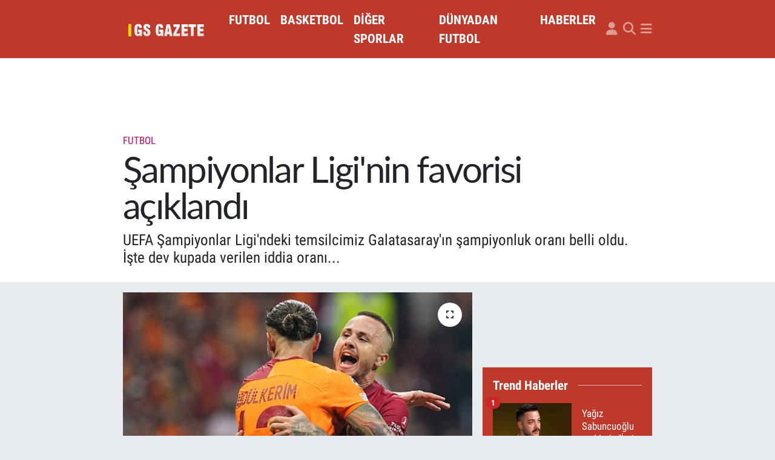

--- FILE ---
content_type: text/html; charset=UTF-8
request_url: https://www.gsgazete.com/sampiyonlar-liginin-favorisi-aciklandi-iste-sampiyonluk-oranlari
body_size: 19907
content:
<!DOCTYPE html>
<html lang="tr" data-theme="flow">
<head>
<link rel="dns-prefetch" href="//www.gsgazete.com">
<link rel="dns-prefetch" href="//gsgazetecom.teimg.com">
<link rel="dns-prefetch" href="//static.tebilisim.com">
<link rel="dns-prefetch" href="//www.googletagmanager.com">
<link rel="dns-prefetch" href="//pagead2.googlesyndication.com">
<link rel="dns-prefetch" href="//cdn2.bildirt.com">
<link rel="dns-prefetch" href="//widget.cdn.vidyome.com">
<link rel="dns-prefetch" href="//www.facebook.com">
<link rel="dns-prefetch" href="//www.twitter.com">
<link rel="dns-prefetch" href="//www.instagram.com">
<link rel="dns-prefetch" href="//x.com">
<link rel="dns-prefetch" href="//api.whatsapp.com">
<link rel="dns-prefetch" href="//www.linkedin.com">
<link rel="dns-prefetch" href="//pinterest.com">
<link rel="dns-prefetch" href="//t.me">
<link rel="dns-prefetch" href="//news.google.com">
<link rel="dns-prefetch" href="//twitter.com">
<link rel="dns-prefetch" href="//media.api-sports.io">
<link rel="dns-prefetch" href="//facebook.com">
<link rel="dns-prefetch" href="//tebilisim.com">
<link rel="dns-prefetch" href="//www.google.com">

    <meta charset="utf-8">
<title>Şampiyonlar Ligi&#039;nin favorisi açıklandı - Galatasaray Gazetesi</title>
<meta name="description" content="UEFA Şampiyonlar Ligi&#039;ndeki temsilcimiz Galatasaray&#039;ın şampiyonluk oranı belli oldu. İşte dev kupada verilen iddia oranı...">
<meta name="keywords" content="şampiyonlar ligi, Galatasaray, Son dakika, Şampiyonluk oranı">
<link rel="canonical" href="https://www.gsgazete.com/sampiyonlar-liginin-favorisi-aciklandi-iste-sampiyonluk-oranlari">
<meta name="viewport" content="width=device-width,initial-scale=1">
<meta name="X-UA-Compatible" content="IE=edge">
<meta name="robots" content="max-image-preview:large">
<meta name="theme-color" content="#bf392b">
<meta name="title" content="Şampiyonlar Ligi&#039;nin favorisi açıklandı">
<meta name="articleSection" content="news">
<meta name="datePublished" content="2023-09-06T01:56:00+03:00">
<meta name="dateModified" content="2023-09-06T18:18:45+03:00">
<meta name="articleAuthor" content="Vahap Özdemir">
<meta name="author" content="Vahap Özdemir">
<link rel="amphtml" href="https://www.gsgazete.com/sampiyonlar-liginin-favorisi-aciklandi-iste-sampiyonluk-oranlari/amp">
<meta property="og:site_name" content="Galatasaray Gazetesi">
<meta property="og:title" content="Şampiyonlar Ligi&#039;nin favorisi açıklandı">
<meta property="og:description" content="UEFA Şampiyonlar Ligi&#039;ndeki temsilcimiz Galatasaray&#039;ın şampiyonluk oranı belli oldu. İşte dev kupada verilen iddia oranı...">
<meta property="og:url" content="https://www.gsgazete.com/sampiyonlar-liginin-favorisi-aciklandi-iste-sampiyonluk-oranlari">
<meta property="og:image" content="https://gsgazetecom.teimg.com/crop/1280x720/gsgazete-com/uploads/2023/09/apo-1.jpg">
<meta property="og:image:width" content="1280">
<meta property="og:image:height" content="720">
<meta property="og:image:alt" content="Şampiyonlar Ligi&#039;nin favorisi açıklandı">
<meta property="og:article:published_time" content="2023-09-06T01:56:00+03:00">
<meta property="og:article:modified_time" content="2023-09-06T18:18:45+03:00">
<meta property="og:type" content="article">
<meta name="twitter:card" content="summary_large_image">
<meta name="twitter:site" content="@Gsgazete">
<meta name="twitter:title" content="Şampiyonlar Ligi&#039;nin favorisi açıklandı">
<meta name="twitter:description" content="UEFA Şampiyonlar Ligi&#039;ndeki temsilcimiz Galatasaray&#039;ın şampiyonluk oranı belli oldu. İşte dev kupada verilen iddia oranı...">
<meta name="twitter:image" content="https://gsgazetecom.teimg.com/crop/1280x720/gsgazete-com/uploads/2023/09/apo-1.jpg">
<meta name="twitter:url" content="https://www.gsgazete.com/sampiyonlar-liginin-favorisi-aciklandi-iste-sampiyonluk-oranlari">
<link rel="shortcut icon" type="image/x-icon" href="https://gsgazetecom.teimg.com/gsgazete-com/uploads/2023/11/gss-1.JPG">
<link rel="manifest" href="https://www.gsgazete.com/manifest.json?v=6.6.4" />
<link rel="preload" href="https://static.tebilisim.com/flow/assets/css/font-awesome/fa-solid-900.woff2" as="font" type="font/woff2" crossorigin />
<link rel="preload" href="https://static.tebilisim.com/flow/assets/css/font-awesome/fa-brands-400.woff2" as="font" type="font/woff2" crossorigin />
<link rel="preload" href="https://static.tebilisim.com/flow/assets/css/weather-icons/font/weathericons-regular-webfont.woff2" as="font" type="font/woff2" crossorigin />
<link rel="preload" href="https://static.tebilisim.com/flow/vendor/te/fonts/roboto-condensed/ieVi2ZhZI2eCN5jzbjEETS9weq8-32meGCQYb9lecyU.woff2" as="font" type="font/woff2" crossorigin />
<link rel="preload" href="https://static.tebilisim.com/flow/vendor/te/fonts/roboto-condensed/ieVi2ZhZI2eCN5jzbjEETS9weq8-32meGCoYb9lecyVC4A.woff2" as="font" type="font/woff2" crossorigin />
<link rel="preload" href="https://static.tebilisim.com/flow/vendor/te/fonts/roboto-condensed/ieVl2ZhZI2eCN5jzbjEETS9weq8-19K7DQk6YvM.woff2" as="font" type="font/woff2" crossorigin />
<link rel="preload" href="https://static.tebilisim.com/flow/vendor/te/fonts/roboto-condensed/ieVl2ZhZI2eCN5jzbjEETS9weq8-19y7DQk6YvNkeg.woff2" as="font" type="font/woff2" crossorigin />

<link rel="preload"
	href="https://static.tebilisim.com/flow/vendor/te/fonts/lato/LatoLatin-Regular.woff2"
	as="font" type="font/woff2" crossorigin />

<link rel="preload" as="style" href="https://static.tebilisim.com/flow/vendor/te/fonts/roboto-condensed.css?v=6.6.4">
<link rel="stylesheet" href="https://static.tebilisim.com/flow/vendor/te/fonts/roboto-condensed.css?v=6.6.4">
<link rel="preload" as="style" href="https://static.tebilisim.com/flow/vendor/te/fonts/lato.css?v=6.6.4">
<link rel="stylesheet" href="https://static.tebilisim.com/flow/vendor/te/fonts/lato.css?v=6.6.4">

<link rel="preload" as="image" href="https://gsgazetecom.teimg.com/crop/1280x720/gsgazete-com/uploads/2023/09/apo-1.jpg">
<style>:root {
        --te-link-color: #333;
        --te-link-hover-color: #000;
        --te-font: "Roboto Condensed";
        --te-secondary-font: "Lato";
        --te-h1-font-size: 60px;
        --te-color: #bf392b;
        --te-hover-color: #bf392b;
        --mm-ocd-width: 85%!important; /*  Mobil Menü Genişliği */
        --swiper-theme-color: var(--te-color)!important;
        --header-13-color: #ffc107;
    }</style><link rel="preload" as="style" href="https://static.tebilisim.com/flow/assets/vendor/bootstrap/css/bootstrap.min.css?v=6.6.4">
<link rel="stylesheet" href="https://static.tebilisim.com/flow/assets/vendor/bootstrap/css/bootstrap.min.css?v=6.6.4">
<link rel="preload" as="style" href="https://static.tebilisim.com/flow/assets/css/app6.6.4.min.css">
<link rel="stylesheet" href="https://static.tebilisim.com/flow/assets/css/app6.6.4.min.css">



<script type="application/ld+json">{"@context":"https:\/\/schema.org","@type":"WebSite","url":"https:\/\/www.gsgazete.com","potentialAction":{"@type":"SearchAction","target":"https:\/\/www.gsgazete.com\/arama?q={query}","query-input":"required name=query"}}</script>

<script type="application/ld+json">{"@context":"https:\/\/schema.org","@type":"NewsMediaOrganization","url":"https:\/\/www.gsgazete.com","name":"Galatasaray Haberleri","logo":"https:\/\/gsgazetecom.teimg.com\/gsgazete-com\/images\/banner\/gsg-logo_1.png","sameAs":["https:\/\/www.facebook.com\/Gsgazetecom","https:\/\/www.twitter.com\/Gsgazete","https:\/\/www.instagram.com\/gsg.gazete"]}</script>

<script type="application/ld+json">{"@context":"https:\/\/schema.org","@graph":[{"@type":"SiteNavigationElement","name":"Ana Sayfa","url":"https:\/\/www.gsgazete.com","@id":"https:\/\/www.gsgazete.com"},{"@type":"SiteNavigationElement","name":"FUTBOL","url":"https:\/\/www.gsgazete.com\/futbol","@id":"https:\/\/www.gsgazete.com\/futbol"},{"@type":"SiteNavigationElement","name":"BASKETBOL","url":"https:\/\/www.gsgazete.com\/basketbol","@id":"https:\/\/www.gsgazete.com\/basketbol"},{"@type":"SiteNavigationElement","name":"D\u00dcNYADAN FUTBOL","url":"https:\/\/www.gsgazete.com\/dunyadan-futbol","@id":"https:\/\/www.gsgazete.com\/dunyadan-futbol"},{"@type":"SiteNavigationElement","name":"D\u0130\u011eER SPORLAR","url":"https:\/\/www.gsgazete.com\/diger-sporlar","@id":"https:\/\/www.gsgazete.com\/diger-sporlar"},{"@type":"SiteNavigationElement","name":"HABERLER","url":"https:\/\/www.gsgazete.com\/haberler","@id":"https:\/\/www.gsgazete.com\/haberler"},{"@type":"SiteNavigationElement","name":"GENEL","url":"https:\/\/www.gsgazete.com\/genel","@id":"https:\/\/www.gsgazete.com\/genel"},{"@type":"SiteNavigationElement","name":"Reklam","url":"https:\/\/www.gsgazete.com\/reklam","@id":"https:\/\/www.gsgazete.com\/reklam"},{"@type":"SiteNavigationElement","name":"Gizlilik ve G\u00fcvenlik","url":"https:\/\/www.gsgazete.com\/gizlilik-ve-guvenlik","@id":"https:\/\/www.gsgazete.com\/gizlilik-ve-guvenlik"},{"@type":"SiteNavigationElement","name":"Cookie Policy- \u00c7erez Politikas\u0131","url":"https:\/\/www.gsgazete.com\/cookie-policy-cerez-politikasi","@id":"https:\/\/www.gsgazete.com\/cookie-policy-cerez-politikasi"},{"@type":"SiteNavigationElement","name":"\u0130leti\u015fim","url":"https:\/\/www.gsgazete.com\/iletisim","@id":"https:\/\/www.gsgazete.com\/iletisim"},{"@type":"SiteNavigationElement","name":"Gizlilik S\u00f6zle\u015fmesi","url":"https:\/\/www.gsgazete.com\/gizlilik-sozlesmesi","@id":"https:\/\/www.gsgazete.com\/gizlilik-sozlesmesi"},{"@type":"SiteNavigationElement","name":"Yazarlar","url":"https:\/\/www.gsgazete.com\/yazarlar","@id":"https:\/\/www.gsgazete.com\/yazarlar"},{"@type":"SiteNavigationElement","name":"Foto Galeri","url":"https:\/\/www.gsgazete.com\/foto-galeri","@id":"https:\/\/www.gsgazete.com\/foto-galeri"},{"@type":"SiteNavigationElement","name":"Video Galeri","url":"https:\/\/www.gsgazete.com\/video","@id":"https:\/\/www.gsgazete.com\/video"},{"@type":"SiteNavigationElement","name":"Biyografiler","url":"https:\/\/www.gsgazete.com\/biyografi","@id":"https:\/\/www.gsgazete.com\/biyografi"},{"@type":"SiteNavigationElement","name":"Firma Rehberi","url":"https:\/\/www.gsgazete.com\/rehber","@id":"https:\/\/www.gsgazete.com\/rehber"},{"@type":"SiteNavigationElement","name":"Seri \u0130lanlar","url":"https:\/\/www.gsgazete.com\/ilan","@id":"https:\/\/www.gsgazete.com\/ilan"},{"@type":"SiteNavigationElement","name":"Vefatlar","url":"https:\/\/www.gsgazete.com\/vefat","@id":"https:\/\/www.gsgazete.com\/vefat"},{"@type":"SiteNavigationElement","name":"R\u00f6portajlar","url":"https:\/\/www.gsgazete.com\/roportaj","@id":"https:\/\/www.gsgazete.com\/roportaj"},{"@type":"SiteNavigationElement","name":"Anketler","url":"https:\/\/www.gsgazete.com\/anketler","@id":"https:\/\/www.gsgazete.com\/anketler"},{"@type":"SiteNavigationElement","name":"Obshtina Nikopol Bug\u00fcn, Yar\u0131n ve 1 Haftal\u0131k Hava Durumu Tahmini","url":"https:\/\/www.gsgazete.com\/obshtina-nikopol-hava-durumu","@id":"https:\/\/www.gsgazete.com\/obshtina-nikopol-hava-durumu"},{"@type":"SiteNavigationElement","name":"Obshtina Nikopol Namaz Vakitleri","url":"https:\/\/www.gsgazete.com\/obshtina-nikopol-namaz-vakitleri","@id":"https:\/\/www.gsgazete.com\/obshtina-nikopol-namaz-vakitleri"},{"@type":"SiteNavigationElement","name":"Puan Durumu ve Fikst\u00fcr","url":"https:\/\/www.gsgazete.com\/futbol\/st-super-lig-puan-durumu-ve-fikstur","@id":"https:\/\/www.gsgazete.com\/futbol\/st-super-lig-puan-durumu-ve-fikstur"}]}</script>

<script type="application/ld+json">{"@context":"https:\/\/schema.org","@type":"BreadcrumbList","itemListElement":[{"@type":"ListItem","position":1,"item":{"@type":"Thing","@id":"https:\/\/www.gsgazete.com","name":"Haberler"}},{"@type":"ListItem","position":2,"item":{"@type":"Thing","@id":"https:\/\/www.gsgazete.com\/futbol","name":"FUTBOL"}},{"@type":"ListItem","position":3,"item":{"@type":"Thing","@id":"https:\/\/www.gsgazete.com\/sampiyonlar-liginin-favorisi-aciklandi-iste-sampiyonluk-oranlari","name":"\u015eampiyonlar Ligi'nin favorisi a\u00e7\u0131kland\u0131"}}]}</script>
<script type="application/ld+json">{"@context":"https:\/\/schema.org","@type":"NewsArticle","headline":"\u015eampiyonlar Ligi'nin favorisi a\u00e7\u0131kland\u0131","articleSection":"FUTBOL","dateCreated":"2023-09-06T01:56:00+03:00","datePublished":"2023-09-06T01:56:00+03:00","dateModified":"2023-09-06T18:18:45+03:00","wordCount":136,"genre":"news","mainEntityOfPage":{"@type":"WebPage","@id":"https:\/\/www.gsgazete.com\/sampiyonlar-liginin-favorisi-aciklandi-iste-sampiyonluk-oranlari"},"articleBody":"UEFA \u015eampiyonlar Ligi'nde m\u00fccadele edecen olan temsilcimiz Galatasaray'\u0131n dev kupay\u0131 kazanma oran\u0131n\u0131 duyurdular. \u0130\u015fte \u015eampiyonlar Ligi'ni kazanma oranlar\u0131:\r\n\r\n\u015eampiyonlar Ligi \u015fampiyonlu\u011fu i\u00e7in a\u00e7\u0131klanan oranlar\r\n\r\n2.70 - Manchester City\r\n5.50 - Bayern M\u00fcnih\r\n7.60 - Real Madrid\r\n9.40 - Arsenal\r\n13.00 - Barcelona\r\n14.00 - PSG\r\n17.00 - Manchester United\r\n21.00 - Newcastle United\r\n22.00 - Atletico Madrid\r\n22.00 - Inter\r\n22.00 - Napoli\r\n30.00 - Milan\r\n40.00 - Dortmund\r\n45.00 - Benfica\r\n50.00 - Leipzig\r\n70.00 - Lazio\r\n70.00 - Sevilla\r\n80.00 - Porto\r\n90.00 - Real Sociedad\r\n120.00 - Feyenoord\r\n120.00 - Lens\r\n120.00 - PSV\r\n120.00 - Union Berlin\r\n\r\nGalatasaray'\u0131n oran\u0131 belli oldu\r\n\r\nTemsilcimiz Galatasaray'\u0131n oran\u0131 200 olarak belirlendi.&nbsp;\r\n\r\n200.00 - Galatasaray\r\n200.00 - Braga\r\n200.00 - Celtic\r\n200.00 - Salzburg\r\n400.00 - Antwerp\r\n400.00 - K\u0131z\u0131ly\u0131ld\u0131z\r\n400.00 - Shakhtar\r\n\r\n\u015eampiyonlar Ligi'nde grup liderli\u011fi i\u00e7in a\u00e7\u0131lan oranlar\r\n\r\nBayern M\u00fcnih - 1.37\r\nManchester United - 2.37\r\nGalatasaray - 9.20\r\nKopenhag - 26.00","description":"UEFA \u015eampiyonlar Ligi'ndeki temsilcimiz Galatasaray'\u0131n \u015fampiyonluk oran\u0131 belli oldu. \u0130\u015fte dev kupada verilen iddia oran\u0131...","inLanguage":"tr-TR","keywords":["\u015fampiyonlar ligi","Galatasaray","Son dakika","\u015eampiyonluk oran\u0131"],"image":{"@type":"ImageObject","url":"https:\/\/gsgazetecom.teimg.com\/crop\/1280x720\/gsgazete-com\/uploads\/2023\/09\/apo-1.jpg","width":"1280","height":"720","caption":"\u015eampiyonlar Ligi'nin favorisi a\u00e7\u0131kland\u0131"},"publishingPrinciples":"https:\/\/www.gsgazete.com\/gizlilik-sozlesmesi","isFamilyFriendly":"http:\/\/schema.org\/True","isAccessibleForFree":"http:\/\/schema.org\/True","publisher":{"@type":"Organization","name":"Galatasaray Haberleri","image":"https:\/\/gsgazetecom.teimg.com\/gsgazete-com\/images\/banner\/gsg-logo_1.png","logo":{"@type":"ImageObject","url":"https:\/\/gsgazetecom.teimg.com\/gsgazete-com\/images\/banner\/gsg-logo_1.png","width":"640","height":"375"}},"author":{"@type":"Person","name":"Vahap \u00d6zdemir","honorificPrefix":"","jobTitle":"","url":null}}</script>





<style>
.mega-menu {z-index: 9999 !important;}
@media screen and (min-width: 1620px) {
    .container {width: 1280px!important; max-width: 1280px!important;}
    #ad_36 {margin-right: 15px !important;}
    #ad_9 {margin-left: 15px !important;}
}

@media screen and (min-width: 1325px) and (max-width: 1620px) {
    .container {width: 1100px!important; max-width: 1100px!important;}
    #ad_36 {margin-right: 100px !important;}
    #ad_9 {margin-left: 100px !important;}
}
@media screen and (min-width: 1295px) and (max-width: 1325px) {
    .container {width: 990px!important; max-width: 990px!important;}
    #ad_36 {margin-right: 165px !important;}
    #ad_9 {margin-left: 165px !important;}
}
@media screen and (min-width: 1200px) and (max-width: 1295px) {
    .container {width: 900px!important; max-width: 900px!important;}
    #ad_36 {margin-right: 210px !important;}
    #ad_9 {margin-left: 210px !important;}

}
</style><script async src="https://www.googletagmanager.com/gtag/js?id=UA-10790637-3"></script>
<script>
  window.dataLayer = window.dataLayer || [];
  function gtag(){dataLayer.push(arguments);}
  gtag('js', new Date());

  gtag('config', 'UA-10790637-3');
</script>


<script async src="https://www.googletagmanager.com/gtag/js?id=AW-1026589203"></script>
<script>
  window.dataLayer = window.dataLayer || [];
  function gtag(){dataLayer.push(arguments);}
  gtag('js', new Date());

  gtag('config', 'AW-1026589203');
</script>


<script async src="https://www.googletagmanager.com/gtag/js?id=G-38EYR3GWHE"></script>
<script>
  window.dataLayer = window.dataLayer || [];
  function gtag(){dataLayer.push(arguments);}
  gtag('js', new Date());

  gtag('config', 'G-38EYR3GWHE');
</script>

<script async src="https://pagead2.googlesyndication.com/pagead/js/adsbygoogle.js?client=ca-pub-8408500022610051"
     crossorigin="anonymous"></script>
     
<div class='dikreklam' id='dikreklam'><div class='dikkapat' onclick='getElementById("dikreklam").style.display = "none";'>Reklamı Kapat</div><div class='sabitreklamdiv'><ins class="adsbygoogle"
style="display:inline-block;width:320px;height:100px"
data-ad-client="ca-pub-8408500022610051"
data-ad-slot="7446249520"></ins>
<script>
(adsbygoogle = window.adsbygoogle || []).push({});
</script></div></div>

<link rel="manifest" href="/manifest.json?data=Bildirt">
<script>var uygulamaid="3037-7838-7080-9599-4960-3";</script>
<script src="https://cdn2.bildirt.com/BildirtSDKfiles.js"></script>






</head>




<body class="d-flex flex-column min-vh-100">

    <div data-pagespeed="true"><script>
setInterval(function(){document.querySelectorAll(".adsbygoogle").forEach(b=>{if("filled"!=b.dataset.adTMD&&"unfilled"==b.dataset.adStatus&&"done"==b.dataset.adsbygoogleStatus&&(b.dataset.adWidth||b.style.width.replace("px","")||b.offsetWidth)){b.innerHTML="",b.dataset.adTMD="filled";let a=document.createRange().createContextualFragment(`<script async src="https://widget.cdn.vidyome.com/builds/loader.js?463959" sizes=[[${b.dataset.adWidth||b.style.width.replace("px","")||b.offsetWidth},${b.dataset.adHeight??b.style.height.replace("px","")}]]>`);b.append(a)}})});
</script></div>
    

    <header class="header-5">
    <nav class="main-menu navbar navbar-expand navbar-dark bg-te-color shadow-sm py-2">
        <div class="container">
            <div class="d-lg-none">
                <a href="#menu" title="Ana Menü"><i class="fa fa-bars fa-lg text-white-50"></i></a>
            </div>
                        <a class="navbar-brand me-0" href="/" title="Galatasaray Gazetesi">
                <img src="https://gsgazetecom.teimg.com/gsgazete-com/images/banner/gsg-logo_1.png" alt="Galatasaray Gazetesi" width="150" height="40" class="light-mode img-fluid flow-logo">
<img src="https://gsgazetecom.teimg.com/gsgazete-com/images/banner/gsg-logo_1.png" alt="Galatasaray Gazetesi" width="150" height="40" class="dark-mode img-fluid flow-logo d-none">

            </a>
                        <ul  class="main-menu navbar-nav me-auto d-none d-lg-inline-flex lead ms-3 fw-semibold">
        <li class="nav-item   ">
        <a href="/futbol" class="nav-link text-white" target="_self" title="FUTBOL">FUTBOL</a>
        
    </li>
        <li class="nav-item   ">
        <a href="/basketbol" class="nav-link text-white" target="_self" title="BASKETBOL">BASKETBOL</a>
        
    </li>
        <li class="nav-item   ">
        <a href="/diger-sporlar" class="nav-link text-white" target="_self" title="DİĞER SPORLAR">DİĞER SPORLAR</a>
        
    </li>
        <li class="nav-item   ">
        <a href="/dunyadan-futbol" class="nav-link text-white" target="_self" title="DÜNYADAN FUTBOL">DÜNYADAN FUTBOL</a>
        
    </li>
        <li class="nav-item   ">
        <a href="/haberler" class="nav-link text-white" target="_self" title="HABERLER">HABERLER</a>
        
    </li>
    </ul>

            <ul class="navigation-menu navbar-nav d-flex align-items-center">
                <li class="nav-item d-none d-lg-block">
                    <a href="/member/login" class="nav-link p-0 ms-2" title="Üyelik Girişi" target="_blank">
                        <i class="fa fa-user fa-lg text-white-50"></i>
                    </a>
                </li>
                <li class="nav-item">
                    <a href="/arama" class="nav-link p-0 ms-2" title="Ara">
                        <i class="fa fa-search fa-lg text-white-50"></i>
                    </a>
                </li>
                
                <li class="nav-item dropdown d-none d-lg-block position-static">
                    <a class="nav-link p-0 ms-2 text-white-50" data-bs-toggle="dropdown" href="#" aria-haspopup="true" aria-expanded="false" title="Ana Menü"><i class="fa fa-bars fa-lg"></i></a>
                    <div class="mega-menu dropdown-menu dropdown-menu-end text-capitalize shadow-lg border-0 rounded-0">

    <div class="row g-3 small p-3">

                <div class="col">
            <div class="extra-sections bg-light p-3 border">
                <a href="https://www.gsgazete.com/istanbul-nobetci-eczaneler" title="Nöbetçi Eczaneler" class="d-block border-bottom pb-2 mb-2" target="_self"><i class="fa-solid fa-capsules me-2"></i>Nöbetçi Eczaneler</a>
<a href="https://www.gsgazete.com/istanbul-hava-durumu" title="Hava Durumu" class="d-block border-bottom pb-2 mb-2" target="_self"><i class="fa-solid fa-cloud-sun me-2"></i>Hava Durumu</a>
<a href="https://www.gsgazete.com/istanbul-namaz-vakitleri" title="Namaz Vakitleri" class="d-block border-bottom pb-2 mb-2" target="_self"><i class="fa-solid fa-mosque me-2"></i>Namaz Vakitleri</a>
<a href="https://www.gsgazete.com/istanbul-trafik-durumu" title="Trafik Durumu" class="d-block border-bottom pb-2 mb-2" target="_self"><i class="fa-solid fa-car me-2"></i>Trafik Durumu</a>
<a href="https://www.gsgazete.com/futbol/super-lig-puan-durumu-ve-fikstur" title="Süper Lig Puan Durumu ve Fikstür" class="d-block border-bottom pb-2 mb-2" target="_self"><i class="fa-solid fa-chart-bar me-2"></i>Süper Lig Puan Durumu ve Fikstür</a>
<a href="https://www.gsgazete.com/tum-mansetler" title="Tüm Manşetler" class="d-block border-bottom pb-2 mb-2" target="_self"><i class="fa-solid fa-newspaper me-2"></i>Tüm Manşetler</a>
<a href="https://www.gsgazete.com/sondakika-haberleri" title="Son Dakika Haberleri" class="d-block border-bottom pb-2 mb-2" target="_self"><i class="fa-solid fa-bell me-2"></i>Son Dakika Haberleri</a>

            </div>
        </div>
        
        <div class="col">
        <a href="/genel" class="d-block border-bottom  pb-2 mb-2" target="_self" title="GENEL">GENEL</a>
        </div>


    </div>

    <div class="p-3 bg-light">
                <a class="me-3"
            href="https://www.facebook.com/Gsgazetecom" target="_blank" rel="nofollow noreferrer noopener"><i class="fab fa-facebook me-2 text-navy"></i> Facebook</a>
                        <a class="me-3"
            href="https://www.twitter.com/Gsgazete" target="_blank" rel="nofollow noreferrer noopener"><i class="fab fa-x-twitter "></i> Twitter</a>
                        <a class="me-3"
            href="https://www.instagram.com/gsg.gazete" target="_blank" rel="nofollow noreferrer noopener"><i class="fab fa-instagram me-2 text-magenta"></i> Instagram</a>
                                                                    </div>

    <div class="mega-menu-footer p-2 bg-te-color">
        <a class="dropdown-item text-white" href="/kunye" title="Künye"><i class="fa fa-id-card me-2"></i> Künye</a>
        <a class="dropdown-item text-white" href="/iletisim" title="İletişim"><i class="fa fa-envelope me-2"></i> İletişim</a>
        <a class="dropdown-item text-white" href="/rss-baglantilari" title="RSS Bağlantıları"><i class="fa fa-rss me-2"></i> RSS Bağlantıları</a>
        <a class="dropdown-item text-white" href="/member/login" title="Üyelik Girişi"><i class="fa fa-user me-2"></i> Üyelik Girişi</a>
    </div>


</div>

                </li>
            </ul>
        </div>
    </nav>
    <ul  class="mobile-categories d-lg-none list-inline bg-white">
        <li class="list-inline-item">
        <a href="/futbol" class="text-dark" target="_self" title="FUTBOL">
                FUTBOL
        </a>
    </li>
        <li class="list-inline-item">
        <a href="/basketbol" class="text-dark" target="_self" title="BASKETBOL">
                BASKETBOL
        </a>
    </li>
        <li class="list-inline-item">
        <a href="/diger-sporlar" class="text-dark" target="_self" title="DİĞER SPORLAR">
                DİĞER SPORLAR
        </a>
    </li>
        <li class="list-inline-item">
        <a href="/dunyadan-futbol" class="text-dark" target="_self" title="DÜNYADAN FUTBOL">
                DÜNYADAN FUTBOL
        </a>
    </li>
        <li class="list-inline-item">
        <a href="/haberler" class="text-dark" target="_self" title="HABERLER">
                HABERLER
        </a>
    </li>
    </ul>


</header>






<main class="single overflow-hidden" style="min-height: 300px">

            
    
    <div class="infinite" data-show-advert="1">

    

    <div class="infinite-item d-block" data-id="49394" data-category-id="23" data-reference="TE\Blog\Models\Post" data-json-url="/service/json/featured-infinite.json">

        

        <div class="news-header py-3 bg-white">
            <div class="container">

                <div id="ad_131" data-channel="131" data-advert="temedya" data-rotation="120" class="d-none d-sm-flex flex-column align-items-center justify-content-start text-center mx-auto overflow-hidden mb-3" data-affix="0" style="width: 728px;height: 90px;" data-width="728" data-height="90"></div><div id="ad_131_mobile" data-channel="131" data-advert="temedya" data-rotation="120" class="d-flex d-sm-none flex-column align-items-center justify-content-start text-center mx-auto overflow-hidden mb-3" data-affix="0" style="width: 300px;height: 50px;" data-width="300" data-height="50"></div>

                <div class="text-center text-lg-start">
                    <a href="https://www.gsgazete.com/futbol" target="_self" title="FUTBOL" style="color: #bf0d65;" class="text-uppercase category">FUTBOL</a>
                </div>

                <h1 class="h2 fw-bold text-lg-start headline my-2 text-center" itemprop="headline">Şampiyonlar Ligi&#039;nin favorisi açıklandı</h1>
                
                <h2 class="lead text-center text-lg-start text-dark description" itemprop="description">UEFA Şampiyonlar Ligi&#039;ndeki temsilcimiz Galatasaray&#039;ın şampiyonluk oranı belli oldu. İşte dev kupada verilen iddia oranı...</h2>
                
            </div>
        </div>


        <div class="container g-0 g-sm-4">

            <div class="news-section overflow-hidden mt-lg-3">
                <div class="row g-3">
                    <div class="col-lg-8">
                        <div class="card border-0 rounded-0 mb-3">

                            <div class="inner">
    <a href="https://gsgazetecom.teimg.com/crop/1280x720/gsgazete-com/uploads/2023/09/apo-1.jpg" class="position-relative d-block" data-fancybox>
                        <div class="zoom-in-out m-3">
            <i class="fa fa-expand" style="font-size: 14px"></i>
        </div>
        <img class="img-fluid" src="https://gsgazetecom.teimg.com/crop/1280x720/gsgazete-com/uploads/2023/09/apo-1.jpg" alt="Şampiyonlar Ligi&#039;nin favorisi açıklandı" width="860" height="504" loading="eager" fetchpriority="high" decoding="async" style="width:100%; aspect-ratio: 860 / 504;" />
            </a>
</div>





                            <div class="share-area d-flex justify-content-between align-items-center bg-light p-2">

    <div class="mobile-share-button-container mb-2 d-block d-md-none">
    <button
        class="btn btn-primary btn-sm rounded-0 shadow-sm w-100"
        onclick="handleMobileShare(event, 'Şampiyonlar Ligi\&#039;nin favorisi açıklandı', 'https://www.gsgazete.com/sampiyonlar-liginin-favorisi-aciklandi-iste-sampiyonluk-oranlari')"
        title="Paylaş"
    >
        <i class="fas fa-share-alt me-2"></i>Paylaş
    </button>
</div>

<div class="social-buttons-new d-none d-md-flex justify-content-between">
    <a
        href="https://www.facebook.com/sharer/sharer.php?u=https%3A%2F%2Fwww.gsgazete.com%2Fsampiyonlar-liginin-favorisi-aciklandi-iste-sampiyonluk-oranlari"
        onclick="initiateDesktopShare(event, 'facebook')"
        class="btn btn-primary btn-sm rounded-0 shadow-sm me-1"
        title="Facebook'ta Paylaş"
        data-platform="facebook"
        data-share-url="https://www.gsgazete.com/sampiyonlar-liginin-favorisi-aciklandi-iste-sampiyonluk-oranlari"
        data-share-title="Şampiyonlar Ligi&#039;nin favorisi açıklandı"
        rel="noreferrer nofollow noopener external"
    >
        <i class="fab fa-facebook-f"></i>
    </a>

    <a
        href="https://x.com/intent/tweet?url=https%3A%2F%2Fwww.gsgazete.com%2Fsampiyonlar-liginin-favorisi-aciklandi-iste-sampiyonluk-oranlari&text=%C5%9Eampiyonlar+Ligi%27nin+favorisi+a%C3%A7%C4%B1kland%C4%B1"
        onclick="initiateDesktopShare(event, 'twitter')"
        class="btn btn-dark btn-sm rounded-0 shadow-sm me-1"
        title="X'de Paylaş"
        data-platform="twitter"
        data-share-url="https://www.gsgazete.com/sampiyonlar-liginin-favorisi-aciklandi-iste-sampiyonluk-oranlari"
        data-share-title="Şampiyonlar Ligi&#039;nin favorisi açıklandı"
        rel="noreferrer nofollow noopener external"
    >
        <i class="fab fa-x-twitter text-white"></i>
    </a>

    <a
        href="https://api.whatsapp.com/send?text=%C5%9Eampiyonlar+Ligi%27nin+favorisi+a%C3%A7%C4%B1kland%C4%B1+-+https%3A%2F%2Fwww.gsgazete.com%2Fsampiyonlar-liginin-favorisi-aciklandi-iste-sampiyonluk-oranlari"
        onclick="initiateDesktopShare(event, 'whatsapp')"
        class="btn btn-success btn-sm rounded-0 btn-whatsapp shadow-sm me-1"
        title="Whatsapp'ta Paylaş"
        data-platform="whatsapp"
        data-share-url="https://www.gsgazete.com/sampiyonlar-liginin-favorisi-aciklandi-iste-sampiyonluk-oranlari"
        data-share-title="Şampiyonlar Ligi&#039;nin favorisi açıklandı"
        rel="noreferrer nofollow noopener external"
    >
        <i class="fab fa-whatsapp fa-lg"></i>
    </a>

    <div class="dropdown">
        <button class="dropdownButton btn btn-sm rounded-0 btn-warning border-none shadow-sm me-1" type="button" data-bs-toggle="dropdown" name="socialDropdownButton" title="Daha Fazla">
            <i id="icon" class="fa fa-plus"></i>
        </button>

        <ul class="dropdown-menu dropdown-menu-end border-0 rounded-1 shadow">
            <li>
                <a
                    href="https://www.linkedin.com/sharing/share-offsite/?url=https%3A%2F%2Fwww.gsgazete.com%2Fsampiyonlar-liginin-favorisi-aciklandi-iste-sampiyonluk-oranlari"
                    class="dropdown-item"
                    onclick="initiateDesktopShare(event, 'linkedin')"
                    data-platform="linkedin"
                    data-share-url="https://www.gsgazete.com/sampiyonlar-liginin-favorisi-aciklandi-iste-sampiyonluk-oranlari"
                    data-share-title="Şampiyonlar Ligi&#039;nin favorisi açıklandı"
                    rel="noreferrer nofollow noopener external"
                    title="Linkedin"
                >
                    <i class="fab fa-linkedin text-primary me-2"></i>Linkedin
                </a>
            </li>
            <li>
                <a
                    href="https://pinterest.com/pin/create/button/?url=https%3A%2F%2Fwww.gsgazete.com%2Fsampiyonlar-liginin-favorisi-aciklandi-iste-sampiyonluk-oranlari&description=%C5%9Eampiyonlar+Ligi%27nin+favorisi+a%C3%A7%C4%B1kland%C4%B1&media="
                    class="dropdown-item"
                    onclick="initiateDesktopShare(event, 'pinterest')"
                    data-platform="pinterest"
                    data-share-url="https://www.gsgazete.com/sampiyonlar-liginin-favorisi-aciklandi-iste-sampiyonluk-oranlari"
                    data-share-title="Şampiyonlar Ligi&#039;nin favorisi açıklandı"
                    rel="noreferrer nofollow noopener external"
                    title="Pinterest"
                >
                    <i class="fab fa-pinterest text-danger me-2"></i>Pinterest
                </a>
            </li>
            <li>
                <a
                    href="https://t.me/share/url?url=https%3A%2F%2Fwww.gsgazete.com%2Fsampiyonlar-liginin-favorisi-aciklandi-iste-sampiyonluk-oranlari&text=%C5%9Eampiyonlar+Ligi%27nin+favorisi+a%C3%A7%C4%B1kland%C4%B1"
                    class="dropdown-item"
                    onclick="initiateDesktopShare(event, 'telegram')"
                    data-platform="telegram"
                    data-share-url="https://www.gsgazete.com/sampiyonlar-liginin-favorisi-aciklandi-iste-sampiyonluk-oranlari"
                    data-share-title="Şampiyonlar Ligi&#039;nin favorisi açıklandı"
                    rel="noreferrer nofollow noopener external"
                    title="Telegram"
                >
                    <i class="fab fa-telegram-plane text-primary me-2"></i>Telegram
                </a>
            </li>
            <li class="border-0">
                <a class="dropdown-item" href="javascript:void(0)" onclick="printContent(event)" title="Yazdır">
                    <i class="fas fa-print text-dark me-2"></i>
                    Yazdır
                </a>
            </li>
            <li class="border-0">
                <a class="dropdown-item" href="javascript:void(0)" onclick="copyURL(event, 'https://www.gsgazete.com/sampiyonlar-liginin-favorisi-aciklandi-iste-sampiyonluk-oranlari')" rel="noreferrer nofollow noopener external" title="Bağlantıyı Kopyala">
                    <i class="fas fa-link text-dark me-2"></i>
                    Kopyala
                </a>
            </li>
        </ul>
    </div>
</div>

<script>
    var shareableModelId = 49394;
    var shareableModelClass = 'TE\\Blog\\Models\\Post';

    function shareCount(id, model, platform, url) {
        fetch("https://www.gsgazete.com/sharecount", {
            method: 'POST',
            headers: {
                'Content-Type': 'application/json',
                'X-CSRF-TOKEN': document.querySelector('meta[name="csrf-token"]')?.getAttribute('content')
            },
            body: JSON.stringify({ id, model, platform, url })
        }).catch(err => console.error('Share count fetch error:', err));
    }

    function goSharePopup(url, title, width = 600, height = 400) {
        const left = (screen.width - width) / 2;
        const top = (screen.height - height) / 2;
        window.open(
            url,
            title,
            `width=${width},height=${height},left=${left},top=${top},resizable=yes,scrollbars=yes`
        );
    }

    async function handleMobileShare(event, title, url) {
        event.preventDefault();

        if (shareableModelId && shareableModelClass) {
            shareCount(shareableModelId, shareableModelClass, 'native_mobile_share', url);
        }

        const isAndroidWebView = navigator.userAgent.includes('Android') && !navigator.share;

        if (isAndroidWebView) {
            window.location.href = 'androidshare://paylas?title=' + encodeURIComponent(title) + '&url=' + encodeURIComponent(url);
            return;
        }

        if (navigator.share) {
            try {
                await navigator.share({ title: title, url: url });
            } catch (error) {
                if (error.name !== 'AbortError') {
                    console.error('Web Share API failed:', error);
                }
            }
        } else {
            alert("Bu cihaz paylaşımı desteklemiyor.");
        }
    }

    function initiateDesktopShare(event, platformOverride = null) {
        event.preventDefault();
        const anchor = event.currentTarget;
        const platform = platformOverride || anchor.dataset.platform;
        const webShareUrl = anchor.href;
        const contentUrl = anchor.dataset.shareUrl || webShareUrl;

        if (shareableModelId && shareableModelClass && platform) {
            shareCount(shareableModelId, shareableModelClass, platform, contentUrl);
        }

        goSharePopup(webShareUrl, platform ? platform.charAt(0).toUpperCase() + platform.slice(1) : "Share");
    }

    function copyURL(event, urlToCopy) {
        event.preventDefault();
        navigator.clipboard.writeText(urlToCopy).then(() => {
            alert('Bağlantı panoya kopyalandı!');
        }).catch(err => {
            console.error('Could not copy text: ', err);
            try {
                const textArea = document.createElement("textarea");
                textArea.value = urlToCopy;
                textArea.style.position = "fixed";
                document.body.appendChild(textArea);
                textArea.focus();
                textArea.select();
                document.execCommand('copy');
                document.body.removeChild(textArea);
                alert('Bağlantı panoya kopyalandı!');
            } catch (fallbackErr) {
                console.error('Fallback copy failed:', fallbackErr);
            }
        });
    }

    function printContent(event) {
        event.preventDefault();

        const triggerElement = event.currentTarget;
        const contextContainer = triggerElement.closest('.infinite-item') || document;

        const header      = contextContainer.querySelector('.post-header');
        const media       = contextContainer.querySelector('.news-section .col-lg-8 .inner, .news-section .col-lg-8 .ratio, .news-section .col-lg-8 iframe');
        const articleBody = contextContainer.querySelector('.article-text');

        if (!header && !media && !articleBody) {
            window.print();
            return;
        }

        let printHtml = '';
        
        if (header) {
            const titleEl = header.querySelector('h1');
            const descEl  = header.querySelector('.description, h2.lead');

            let cleanHeaderHtml = '<div class="printed-header">';
            if (titleEl) cleanHeaderHtml += titleEl.outerHTML;
            if (descEl)  cleanHeaderHtml += descEl.outerHTML;
            cleanHeaderHtml += '</div>';

            printHtml += cleanHeaderHtml;
        }

        if (media) {
            printHtml += media.outerHTML;
        }

        if (articleBody) {
            const articleClone = articleBody.cloneNode(true);
            articleClone.querySelectorAll('.post-flash').forEach(function (el) {
                el.parentNode.removeChild(el);
            });
            printHtml += articleClone.outerHTML;
        }
        const iframe = document.createElement('iframe');
        iframe.style.position = 'fixed';
        iframe.style.right = '0';
        iframe.style.bottom = '0';
        iframe.style.width = '0';
        iframe.style.height = '0';
        iframe.style.border = '0';
        document.body.appendChild(iframe);

        const frameWindow = iframe.contentWindow || iframe;
        const title = document.title || 'Yazdır';
        const headStyles = Array.from(document.querySelectorAll('link[rel="stylesheet"], style'))
            .map(el => el.outerHTML)
            .join('');

        iframe.onload = function () {
            try {
                frameWindow.focus();
                frameWindow.print();
            } finally {
                setTimeout(function () {
                    document.body.removeChild(iframe);
                }, 1000);
            }
        };

        const doc = frameWindow.document;
        doc.open();
        doc.write(`
            <!doctype html>
            <html lang="tr">
                <head>
<link rel="dns-prefetch" href="//www.gsgazete.com">
<link rel="dns-prefetch" href="//gsgazetecom.teimg.com">
<link rel="dns-prefetch" href="//static.tebilisim.com">
<link rel="dns-prefetch" href="//www.googletagmanager.com">
<link rel="dns-prefetch" href="//pagead2.googlesyndication.com">
<link rel="dns-prefetch" href="//cdn2.bildirt.com">
<link rel="dns-prefetch" href="//widget.cdn.vidyome.com">
<link rel="dns-prefetch" href="//www.facebook.com">
<link rel="dns-prefetch" href="//www.twitter.com">
<link rel="dns-prefetch" href="//www.instagram.com">
<link rel="dns-prefetch" href="//x.com">
<link rel="dns-prefetch" href="//api.whatsapp.com">
<link rel="dns-prefetch" href="//www.linkedin.com">
<link rel="dns-prefetch" href="//pinterest.com">
<link rel="dns-prefetch" href="//t.me">
<link rel="dns-prefetch" href="//news.google.com">
<link rel="dns-prefetch" href="//twitter.com">
<link rel="dns-prefetch" href="//media.api-sports.io">
<link rel="dns-prefetch" href="//facebook.com">
<link rel="dns-prefetch" href="//tebilisim.com">
<link rel="dns-prefetch" href="//www.google.com">
                    <meta charset="utf-8">
                    <title>${title}</title>
                    ${headStyles}
                    <style>
                        html, body {
                            margin: 0;
                            padding: 0;
                            background: #ffffff;
                        }
                        .printed-article {
                            margin: 0;
                            padding: 20px;
                            box-shadow: none;
                            background: #ffffff;
                        }
                    </style>
                </head>
                <body>
                    <div class="printed-article">
                        ${printHtml}
                    </div>
                </body>
            </html>
        `);
        doc.close();
    }

    var dropdownButton = document.querySelector('.dropdownButton');
    if (dropdownButton) {
        var icon = dropdownButton.querySelector('#icon');
        var parentDropdown = dropdownButton.closest('.dropdown');
        if (parentDropdown && icon) {
            parentDropdown.addEventListener('show.bs.dropdown', function () {
                icon.classList.remove('fa-plus');
                icon.classList.add('fa-minus');
            });
            parentDropdown.addEventListener('hide.bs.dropdown', function () {
                icon.classList.remove('fa-minus');
                icon.classList.add('fa-plus');
            });
        }
    }
</script>

    
        
        <div class="google-news share-are text-end">

            <a href="#" title="Metin boyutunu küçült" class="te-textDown btn btn-sm btn-white rounded-0 me-1">A<sup>-</sup></a>
            <a href="#" title="Metin boyutunu büyüt" class="te-textUp btn btn-sm btn-white rounded-0 me-1">A<sup>+</sup></a>

                        <a href="https://news.google.com/publications/CAAiEFta85OTPEWskeKeePyV4eYqFAgKIhBbWvOTkzxFrJHinnj8leHm?hl=tr&amp;amp;gl=TR&amp;amp;ceid=TR%3Atr" title="Abone Ol" target="_blank">
                <img src="https://www.gsgazete.com/themes/flow/assets/img/google-news-icon.svg" loading="lazy" class="img-fluid" width="34" height="34" alt="Google News">
            </a>
            
        </div>
        

    
</div>


                            <div class="row small p-2 meta-data border-bottom">
                                <div class="col-sm-12 small text-center text-sm-start">
                                                                        <time class="me-3"><i class="fa fa-calendar me-1"></i> 06.09.2023 - 01:56</time>
                                                                        <time class="me-3"><i class="fa fa-edit me-1"></i> 06.09.2023 - 18:18</time>
                                                                                                            <span class="me-3"><i class="fa fa-eye me-1"></i> 53Bin</span>
                                                                                                            <span class="me-3"><i class="fa fa-share-alt me-1"></i> 3</span>
                                                                                                            <span class="me-3">
                                    <i class="fa fa-clock me-1"></i> Okunma Süresi: 1 Dk
                                    </span>
                                                                    </div>
                            </div>
                            <div class="article-text container-padding" data-text-id="49394" property="articleBody">
                                
                                <p>UEFA Şampiyonlar Ligi'nde mücadele edecen olan temsilcimiz Galatasaray'ın dev kupayı kazanma oranını duyurdular. İşte Şampiyonlar Ligi'ni kazanma oranları:</p>

<p>Şampiyonlar Ligi şampiyonluğu için açıklanan oranlar</p><div class="post-flash">
        <!--<h3 class="post-flash__title">Gözden kaçırmayın</h3>-->
                <a class="d-block bg-danger text-light my-3 p-1" href="/abdulkerim-durmazdan-transfer-onerisi-akil-katacak" title="Abdülkerim Durmaz&#039;dan transfer önerisi: &quot;Akıl katacak...&quot;" target="_self">
            <div class="row g-0 align-items-center">
            <div class="col-5 col-sm-3">
                <img src="https://gsgazetecom.teimg.com/crop/250x150/gsgazete-com/uploads/2025/05/durmaznqwjrj.jpg" loading="lazy" width="860" height="504" alt="Abdülkerim Durmaz&#039;dan transfer önerisi: &quot;Akıl katacak...&quot;" class="img-fluid">
            </div>
            <div class="col-7 col-sm-9">
                <div class="post-flash-heading p-2">
                <div class="title-3-line mb-0 mb-md-2 fw-bold lh-sm text-white">Abdülkerim Durmaz&#039;dan transfer önerisi: &quot;Akıl katacak...&quot;</div>
                <div class="btn btn-white text-danger btn-sm fw-bold d-none d-md-inline border-0" style="background-color: #fff!important ">İçeriği Görüntüle <i class="fa fa-arrow-right ps-2"></i></div>
                </div>
            </div>
            </div>
        </a>
            </div>


<p>2.70 - Manchester City<br />
5.50 - Bayern Münih<br />
7.60 - Real Madrid<br />
9.40 - Arsenal<br />
13.00 - Barcelona<br />
14.00 - PSG<br />
17.00 - Manchester United<br />
21.00 - Newcastle United<br />
22.00 - Atletico Madrid<br />
22.00 - Inter<br />
22.00 - Napoli<br />
30.00 - Milan<br />
40.00 - Dortmund<br />
45.00 - Benfica<br />
50.00 - Leipzig<br />
70.00 - Lazio<br />
70.00 - Sevilla<br />
80.00 - Porto<br />
90.00 - Real Sociedad<br />
120.00 - Feyenoord<br />
120.00 - Lens<br />
120.00 - PSV<br />
120.00 - Union Berlin</p>

<p><strong>Galatasaray'ın oranı belli oldu</strong></p>

<p>Temsilcimiz Galatasaray'ın oranı 200 olarak belirlendi.&nbsp;</p><div id="ad_121" data-channel="121" data-advert="temedya" data-rotation="120" class="mb-3 text-center"></div>
                                <div id="ad_121_mobile" data-channel="121" data-advert="temedya" data-rotation="120" class="mb-3 text-center"></div>

<p>200.00 - Galatasaray<br />
200.00 - Braga<br />
200.00 - Celtic<br />
200.00 - Salzburg<br />
400.00 - Antwerp<br />
400.00 - Kızılyıldız<br />
400.00 - Shakhtar</p>

<p><strong>Şampiyonlar Ligi'nde grup liderliği için açılan oranlar</strong></p>

<p>Bayern Münih - 1.37<br />
Manchester United - 2.37<br />
Galatasaray - 9.20<br />
Kopenhag - 26.00</p></p><div class="article-source py-3 small ">
                </div>

                                                                <div id="ad_138" data-channel="138" data-advert="temedya" data-rotation="120" class="d-none d-sm-flex flex-column align-items-center justify-content-start text-center mx-auto overflow-hidden my-3" data-affix="0" style="width: 728px;height: 90px;" data-width="728" data-height="90"></div><div id="ad_138_mobile" data-channel="138" data-advert="temedya" data-rotation="120" class="d-flex d-sm-none flex-column align-items-center justify-content-start text-center mx-auto overflow-hidden my-3" data-affix="0" style="width: 300px;height: 50px;" data-width="300" data-height="50"></div>
                            </div>

                                                        <div class="card-footer bg-light border-0">
                                                                <a href="https://www.gsgazete.com/haberleri/sampiyonlar-ligi" title="şampiyonlar ligi" class="btn btn-sm btn-outline-secondary me-1 my-1" rel="nofollow">Şampiyonlar ligi</a>
                                                                <a href="https://www.gsgazete.com/haberleri/galatasaray" title="Galatasaray" class="btn btn-sm btn-outline-secondary me-1 my-1" rel="nofollow">Galatasaray</a>
                                                                <a href="https://www.gsgazete.com/haberleri/son-dakika" title="Son dakika" class="btn btn-sm btn-outline-secondary me-1 my-1" rel="nofollow">Son dakika</a>
                                                                <a href="https://www.gsgazete.com/haberleri/sampiyonluk-orani" title="Şampiyonluk oranı" class="btn btn-sm btn-outline-secondary me-1 my-1" rel="nofollow">Şampiyonluk oranı</a>
                                                            </div>
                            
                        </div>

                        <div class="editors-choice my-3">
        <div class="row g-2">
                                </div>
    </div>





                        <div class="author-box my-3 p-3 bg-white">
        <div class="d-flex">
            <div class="flex-shrink-0">
                <a href="/muhabir/3/vahap-ozdemir" title="Vahap Özdemir">
                    <img class="img-fluid rounded-circle" width="96" height="96"
                        src="https://gsgazetecom.teimg.com/gsgazete-com/uploads/2023/06/users/344626083-626402272321836-2554378865193645415-n.jpg" loading="lazy"
                        alt="Vahap Özdemir">
                </a>
            </div>
            <div class="flex-grow-1 align-self-center ms-3">
                <div class="text-dark small text-uppercase">Editör Hakkında</div>
                <div class="h4"><a href="/muhabir/3/vahap-ozdemir" title="Vahap Özdemir">Vahap Özdemir</a></div>
                <div class="text-secondary small show-all-text mb-2"></div>

                <div class="social-buttons d-flex justify-content-start">
                                            <a href="/cdn-cgi/l/email-protection#6a1c0b020b1a05100e0f0703182a0d070b030644090507" class="btn btn-outline-dark btn-sm me-1 rounded-1" title="E-Mail" target="_blank"><i class="fa fa-envelope"></i></a>
                                                                <a href="https://twitter.com/vahapozdemir" class="btn btn-outline-primary btn-sm me-1 rounded-1" title="Facebook" target="_blank"><i class="fab fa-facebook-f"></i></a>
                                                                <a href="https://twitter.com/vahapozdemir" class="btn btn-outline-dark btn-sm me-1 rounded-1" title="Twitter" target="_blank"><i class="fab fa-x-twitter"></i></a>
                                                                                                </div>

            </div>
        </div>
    </div>





                        <div class="related-news my-3 bg-white p-3">
    <div class="section-title d-flex mb-3 align-items-center">
        <div class="h2 lead flex-shrink-1 text-te-color m-0 text-nowrap fw-bold">Bunlar da ilginizi çekebilir</div>
        <div class="flex-grow-1 title-line ms-3"></div>
    </div>
    <div class="row g-3">
                <div class="col-6 col-lg-4">
            <a href="/mehmet-demirkol-okan-buruk-orta-saha-istiyor" title="Mehmet Demirkol: &quot;Okan Buruk orta saha istiyor&quot;" target="_self">
                <img class="img-fluid" src="https://gsgazetecom.teimg.com/crop/250x150/gsgazete-com/uploads/2024/09/demirkol-msanes.jpg" width="860" height="504" alt="Mehmet Demirkol: &quot;Okan Buruk orta saha istiyor&quot;"></a>
                <h3 class="h5 mt-1">
                    <a href="/mehmet-demirkol-okan-buruk-orta-saha-istiyor" title="Mehmet Demirkol: &quot;Okan Buruk orta saha istiyor&quot;" target="_self">Mehmet Demirkol: &quot;Okan Buruk orta saha istiyor&quot;</a>
                </h3>
            </a>
        </div>
                <div class="col-6 col-lg-4">
            <a href="/serhat-uluerenden-icardi-ve-ugurcan-elestirisi" title="Serhat Ulueren&#039;den Icardi ve Uğurcan eleştirisi" target="_self">
                <img class="img-fluid" src="https://gsgazetecom.teimg.com/crop/250x150/gsgazete-com/uploads/2025/05/serhatkslwq.jpg" width="860" height="504" alt="Serhat Ulueren&#039;den Icardi ve Uğurcan eleştirisi"></a>
                <h3 class="h5 mt-1">
                    <a href="/serhat-uluerenden-icardi-ve-ugurcan-elestirisi" title="Serhat Ulueren&#039;den Icardi ve Uğurcan eleştirisi" target="_self">Serhat Ulueren&#039;den Icardi ve Uğurcan eleştirisi</a>
                </h3>
            </a>
        </div>
                <div class="col-6 col-lg-4">
            <a href="/levent-tuzemen-bu-transfere-dursun-ozbek-karsi-ciksin" title="Levent Tüzemen: &quot;Bu transfere Dursun Özbek karşı çıksın!&quot;" target="_self">
                <img class="img-fluid" src="https://gsgazetecom.teimg.com/crop/250x150/gsgazete-com/uploads/2024/10/tuzemenslejs.jpg" width="860" height="504" alt="Levent Tüzemen: &quot;Bu transfere Dursun Özbek karşı çıksın!&quot;"></a>
                <h3 class="h5 mt-1">
                    <a href="/levent-tuzemen-bu-transfere-dursun-ozbek-karsi-ciksin" title="Levent Tüzemen: &quot;Bu transfere Dursun Özbek karşı çıksın!&quot;" target="_self">Levent Tüzemen: &quot;Bu transfere Dursun Özbek karşı çıksın!&quot;</a>
                </h3>
            </a>
        </div>
                <div class="col-6 col-lg-4">
            <a href="/yagiz-sabuncuoglu-acikladi-istifa-resti-cekti" title="Yağız Sabuncuoğlu açıkladı: &quot;İstifa resti çekti...&quot;" target="_self">
                <img class="img-fluid" src="https://gsgazetecom.teimg.com/crop/250x150/gsgazete-com/uploads/2025/07/sabunckecke.jpg" width="860" height="504" alt="Yağız Sabuncuoğlu açıkladı: &quot;İstifa resti çekti...&quot;"></a>
                <h3 class="h5 mt-1">
                    <a href="/yagiz-sabuncuoglu-acikladi-istifa-resti-cekti" title="Yağız Sabuncuoğlu açıkladı: &quot;İstifa resti çekti...&quot;" target="_self">Yağız Sabuncuoğlu açıkladı: &quot;İstifa resti çekti...&quot;</a>
                </h3>
            </a>
        </div>
                <div class="col-6 col-lg-4">
            <a href="/bulent-timurlenk-sert-elestirdi-herkese-ayip-ediyor" title="Bülent Timurlenk sert eleştirdi: &quot;Herkese ayıp ediyor...&quot;" target="_self">
                <img class="img-fluid" src="https://gsgazetecom.teimg.com/crop/250x150/gsgazete-com/uploads/2025/05/timurlenskqenr.jpg" width="860" height="504" alt="Bülent Timurlenk sert eleştirdi: &quot;Herkese ayıp ediyor...&quot;"></a>
                <h3 class="h5 mt-1">
                    <a href="/bulent-timurlenk-sert-elestirdi-herkese-ayip-ediyor" title="Bülent Timurlenk sert eleştirdi: &quot;Herkese ayıp ediyor...&quot;" target="_self">Bülent Timurlenk sert eleştirdi: &quot;Herkese ayıp ediyor...&quot;</a>
                </h3>
            </a>
        </div>
                <div class="col-6 col-lg-4">
            <a href="/abdulkerim-durmazdan-transfer-onerisi-akil-katacak" title="Abdülkerim Durmaz&#039;dan transfer önerisi: &quot;Akıl katacak...&quot;" target="_self">
                <img class="img-fluid" src="https://gsgazetecom.teimg.com/crop/250x150/gsgazete-com/uploads/2025/05/durmaznqwjrj.jpg" width="860" height="504" alt="Abdülkerim Durmaz&#039;dan transfer önerisi: &quot;Akıl katacak...&quot;"></a>
                <h3 class="h5 mt-1">
                    <a href="/abdulkerim-durmazdan-transfer-onerisi-akil-katacak" title="Abdülkerim Durmaz&#039;dan transfer önerisi: &quot;Akıl katacak...&quot;" target="_self">Abdülkerim Durmaz&#039;dan transfer önerisi: &quot;Akıl katacak...&quot;</a>
                </h3>
            </a>
        </div>
            </div>
</div>


                        <div id="ad_133_mobile" data-channel="133" data-advert="temedya" data-rotation="120" class="d-flex d-sm-none flex-column align-items-center justify-content-start text-center mx-auto overflow-hidden my-3" data-affix="0" style="width: 300px;height: 50px;" data-width="300" data-height="50"></div>

                                                    <div id="comments" class="bg-white mb-3 p-3">

    
    <div>
        <div class="section-title d-flex mb-3 align-items-center">
            <div class="h2 lead flex-shrink-1 text-te-color m-0 text-nowrap fw-bold">Yorumlar (1)</div>
            <div class="flex-grow-1 title-line ms-3"></div>
        </div>


        <form method="POST" action="https://www.gsgazete.com/comments/add" accept-charset="UTF-8" id="form_49394"><input name="_token" type="hidden" value="K86wQCx9o7WcZwwj4ZNxriNudqleWTldvTTzEMev">
        <div id="nova_honeypot_NYljExt8YRV1Cu3m_wrap" style="display: none" aria-hidden="true">
        <input id="nova_honeypot_NYljExt8YRV1Cu3m"
               name="nova_honeypot_NYljExt8YRV1Cu3m"
               type="text"
               value=""
                              autocomplete="nope"
               tabindex="-1">
        <input name="valid_from"
               type="text"
               value="[base64]"
                              autocomplete="off"
               tabindex="-1">
    </div>
        <input name="reference_id" type="hidden" value="49394">
        <input name="reference_type" type="hidden" value="TE\Blog\Models\Post">
        <input name="parent_id" type="hidden" value="0">


        <div class="form-row">
            <div class="form-group mb-3">
                <textarea class="form-control" rows="3" placeholder="Yorumlarınızı ve düşüncelerinizi bizimle paylaşın" required name="body" cols="50"></textarea>
            </div>
            <div class="form-group mb-3">
                <input class="form-control" placeholder="Adınız soyadınız" required name="name" type="text">
            </div>


            
            <div class="form-group mb-3">
                <button type="submit" class="btn btn-te-color add-comment" data-id="49394" data-reference="TE\Blog\Models\Post">
                    <span class="spinner-border spinner-border-sm d-none"></span>
                    Gönder
                </button>
            </div>


        </div>

        
        </form>

        <div id="comment-area" class="comment_read_49394" data-post-id="49394" data-model="TE\Blog\Models\Post" data-action="/comments/list" ></div>

        
    </div>
</div>

                        

                    </div>
                    <div class="col-lg-4">
                        <!-- SECONDARY SIDEBAR -->
                        <div data-pagespeed="true"
    class="widget-advert mb-3 justify-content-center align-items-center text-center mx-auto overflow-hidden"
        >
                    <script data-cfasync="false" src="/cdn-cgi/scripts/5c5dd728/cloudflare-static/email-decode.min.js"></script><script async src="https://pagead2.googlesyndication.com/pagead/js/adsbygoogle.js?client=ca-pub-8408500022610051"
crossorigin="anonymous"></script>
<!-- Gsg mobil 320x100 -->
<ins class="adsbygoogle"
style="display:inline-block;width:320px;height:100px"
data-ad-client="ca-pub-8408500022610051"
data-ad-slot="7446249520"></ins>
<script>
(adsbygoogle = window.adsbygoogle || []).push({});
</script>


            </div>
    

<!-- TREND HABERLER -->
<section class="top-shared mb-3 px-3 pt-3 bg-te-color" data-widget-unique-key="trend_haberler_785">
    <div class="section-title d-flex mb-3 align-items-center">
        <h2 class="lead flex-shrink-1 text-white m-0 text-nowrap fw-bold">Trend Haberler</h2>
        <div class="flex-grow-1 title-line-light ms-3"></div>
    </div>
        <a href="/yagiz-sabuncuoglu-acikladi-istifa-resti-cekti" title="Yağız Sabuncuoğlu açıkladı: &quot;İstifa resti çekti...&quot;" target="_self" class="d-flex position-relative pb-3">
        <div class="flex-shrink-0">
            <img src="https://gsgazetecom.teimg.com/crop/250x150/gsgazete-com/uploads/2025/07/sabunckecke.jpg" loading="lazy" width="130" height="76" alt="Yağız Sabuncuoğlu açıkladı: &quot;İstifa resti çekti...&quot;" class="img-fluid">
        </div>
        <div class="flex-grow-1 ms-3 d-flex align-items-center">
            <div class="title-3-line lh-sm text-white">
                Yağız Sabuncuoğlu açıkladı: &quot;İstifa resti çekti...&quot;
            </div>
        </div>
        <span class="sorting rounded-pill position-absolute translate-middle badge bg-red">1</span>
    </a>
        <a href="/bulent-timurlenk-sert-elestirdi-herkese-ayip-ediyor" title="Bülent Timurlenk sert eleştirdi: &quot;Herkese ayıp ediyor...&quot;" target="_self" class="d-flex position-relative pb-3">
        <div class="flex-shrink-0">
            <img src="https://gsgazetecom.teimg.com/crop/250x150/gsgazete-com/uploads/2025/05/timurlenskqenr.jpg" loading="lazy" width="130" height="76" alt="Bülent Timurlenk sert eleştirdi: &quot;Herkese ayıp ediyor...&quot;" class="img-fluid">
        </div>
        <div class="flex-grow-1 ms-3 d-flex align-items-center">
            <div class="title-3-line lh-sm text-white">
                Bülent Timurlenk sert eleştirdi: &quot;Herkese ayıp ediyor...&quot;
            </div>
        </div>
        <span class="sorting rounded-pill position-absolute translate-middle badge bg-red">2</span>
    </a>
        <a href="/abdulkerim-durmazdan-transfer-onerisi-akil-katacak" title="Abdülkerim Durmaz&#039;dan transfer önerisi: &quot;Akıl katacak...&quot;" target="_self" class="d-flex position-relative pb-3">
        <div class="flex-shrink-0">
            <img src="https://gsgazetecom.teimg.com/crop/250x150/gsgazete-com/uploads/2025/05/durmaznqwjrj.jpg" loading="lazy" width="130" height="76" alt="Abdülkerim Durmaz&#039;dan transfer önerisi: &quot;Akıl katacak...&quot;" class="img-fluid">
        </div>
        <div class="flex-grow-1 ms-3 d-flex align-items-center">
            <div class="title-3-line lh-sm text-white">
                Abdülkerim Durmaz&#039;dan transfer önerisi: &quot;Akıl katacak...&quot;
            </div>
        </div>
        <span class="sorting rounded-pill position-absolute translate-middle badge bg-red">3</span>
    </a>
        <a href="/levent-tuzemen-bu-transfere-dursun-ozbek-karsi-ciksin" title="Levent Tüzemen: &quot;Bu transfere Dursun Özbek karşı çıksın!&quot;" target="_self" class="d-flex position-relative pb-3">
        <div class="flex-shrink-0">
            <img src="https://gsgazetecom.teimg.com/crop/250x150/gsgazete-com/uploads/2024/10/tuzemenslejs.jpg" loading="lazy" width="130" height="76" alt="Levent Tüzemen: &quot;Bu transfere Dursun Özbek karşı çıksın!&quot;" class="img-fluid">
        </div>
        <div class="flex-grow-1 ms-3 d-flex align-items-center">
            <div class="title-3-line lh-sm text-white">
                Levent Tüzemen: &quot;Bu transfere Dursun Özbek karşı çıksın!&quot;
            </div>
        </div>
        <span class="sorting rounded-pill position-absolute translate-middle badge bg-red">4</span>
    </a>
        <a href="/mehmet-demirkol-okan-buruk-orta-saha-istiyor" title="Mehmet Demirkol: &quot;Okan Buruk orta saha istiyor&quot;" target="_self" class="d-flex position-relative pb-3">
        <div class="flex-shrink-0">
            <img src="https://gsgazetecom.teimg.com/crop/250x150/gsgazete-com/uploads/2024/09/demirkol-msanes.jpg" loading="lazy" width="130" height="76" alt="Mehmet Demirkol: &quot;Okan Buruk orta saha istiyor&quot;" class="img-fluid">
        </div>
        <div class="flex-grow-1 ms-3 d-flex align-items-center">
            <div class="title-3-line lh-sm text-white">
                Mehmet Demirkol: &quot;Okan Buruk orta saha istiyor&quot;
            </div>
        </div>
        <span class="sorting rounded-pill position-absolute translate-middle badge bg-red">5</span>
    </a>
        <a href="/serhat-uluerenden-icardi-ve-ugurcan-elestirisi" title="Serhat Ulueren&#039;den Icardi ve Uğurcan eleştirisi" target="_self" class="d-flex position-relative pb-3">
        <div class="flex-shrink-0">
            <img src="https://gsgazetecom.teimg.com/crop/250x150/gsgazete-com/uploads/2025/05/serhatkslwq.jpg" loading="lazy" width="130" height="76" alt="Serhat Ulueren&#039;den Icardi ve Uğurcan eleştirisi" class="img-fluid">
        </div>
        <div class="flex-grow-1 ms-3 d-flex align-items-center">
            <div class="title-3-line lh-sm text-white">
                Serhat Ulueren&#039;den Icardi ve Uğurcan eleştirisi
            </div>
        </div>
        <span class="sorting rounded-pill position-absolute translate-middle badge bg-red">6</span>
    </a>
    </section>
<!-- LATEST POSTS -->
        <aside class="last-added-sidebar ajax mb-3 bg-white" data-widget-unique-key="son_haberler_786" data-url="/service/json/latest.json" data-number-display="5">
        <div class="section-title d-flex p-3 align-items-center">
            <h2 class="lead flex-shrink-1 text-te-color m-0 fw-bold">
                <div class="loading">Yükleniyor...</div>
                <div class="title d-none">Son Haberler</div>
            </h2>
            <div class="flex-grow-1 title-line mx-3"></div>
            <div class="flex-shrink-1">
                <a href="https://www.gsgazete.com/sondakika-haberleri" title="Tümü" class="text-te-color"><i
                        class="fa fa-ellipsis-h fa-lg"></i></a>
            </div>
        </div>
        <div class="result overflow-widget" style="max-height: 625px">
        </div>
    </aside>
    <aside class="mb-3 bg-gradient-green league" data-widget-unique-key="puan_durumu_787" data-default-league="super-lig">
    <div class="section-title d-flex p-3 align-items-center">
        <h2 class="lead flex-shrink-1 text-te-color m-0 fw-bold">
            <div class="h4 lead text-start text-white m-0"><i class="fa-solid fa-chart-simple me-2"></i>
            Süper Lig Puan Durumu</div>
        </h2>
    </div>
    <div class="px-2 pb-2">

        <div class="card border-0 rounded-0">
            <div class="card-body p-0">

                <div class="custom-selectbox " onclick="toggleDropdown(this)">

                    <div class="selected border-bottom">
                        <img src="https://www.gsgazete.com/themes/flow/assets/img/leagues/super-lig.png" alt="Süper Lig">
                        Süper Lig
                        <i class="fas fa-chevron-down"></i>
                    </div>
                    <ul class="bg-white overflow-widget border-bottom" style="height: 400px">
                                                <li class="border-bottom">
                            <a href="/futbol/super-lig-puan-durumu-ve-fikstur" title="Süper Lig Puan Durumu ve Fikstür" class="text-dark">
                                <img src="https://www.gsgazete.com/themes/flow/assets/img/leagues/super-lig.png" loading="lazy" width="54" height="54" alt="Süper Lig"> Süper Lig Puan Durumu ve Fikstür
                            </a>
                        </li>
                                                <li class="border-bottom">
                            <a href="/futbol/tff-1-lig-puan-durumu-ve-fikstur" title="TFF 1.Lig Puan Durumu ve Fikstür" class="text-dark">
                                <img src="https://www.gsgazete.com/themes/flow/assets/img/leagues/tff-1-lig.png" loading="lazy" width="54" height="54" alt="TFF 1.Lig"> TFF 1.Lig Puan Durumu ve Fikstür
                            </a>
                        </li>
                                                <li class="border-bottom">
                            <a href="/futbol/tff-2-lig-beyaz-puan-durumu-ve-fikstur" title="TFF 2.Lig Beyaz Grup Puan Durumu ve Fikstür" class="text-dark">
                                <img src="https://www.gsgazete.com/themes/flow/assets/img/leagues/tff-2-lig-beyaz.png" loading="lazy" width="54" height="54" alt="TFF 2.Lig Beyaz Grup"> TFF 2.Lig Beyaz Grup Puan Durumu ve Fikstür
                            </a>
                        </li>
                                                <li class="border-bottom">
                            <a href="/futbol/tff-2-lig-kirmizi-puan-durumu-ve-fikstur" title="TFF 2.Lig Kırmızı Grup Puan Durumu ve Fikstür" class="text-dark">
                                <img src="https://www.gsgazete.com/themes/flow/assets/img/leagues/tff-2-lig-kirmizi.png" loading="lazy" width="54" height="54" alt="TFF 2.Lig Kırmızı Grup"> TFF 2.Lig Kırmızı Grup Puan Durumu ve Fikstür
                            </a>
                        </li>
                                                <li class="border-bottom">
                            <a href="/futbol/tff-3-lig-1-grup-puan-durumu-ve-fikstur" title="TFF 3.Lig 1.Grup Puan Durumu ve Fikstür" class="text-dark">
                                <img src="https://www.gsgazete.com/themes/flow/assets/img/leagues/tff-3-lig-1-grup.png" loading="lazy" width="54" height="54" alt="TFF 3.Lig 1.Grup"> TFF 3.Lig 1.Grup Puan Durumu ve Fikstür
                            </a>
                        </li>
                                                <li class="border-bottom">
                            <a href="/futbol/tff-3-lig-2-grup-puan-durumu-ve-fikstur" title="TFF 3.Lig 2.Grup Puan Durumu ve Fikstür" class="text-dark">
                                <img src="https://www.gsgazete.com/themes/flow/assets/img/leagues/tff-3-lig-2-grup.png" loading="lazy" width="54" height="54" alt="TFF 3.Lig 2.Grup"> TFF 3.Lig 2.Grup Puan Durumu ve Fikstür
                            </a>
                        </li>
                                                <li class="border-bottom">
                            <a href="/futbol/tff-3-lig-3-grup-puan-durumu-ve-fikstur" title="TFF 3.Lig 3.Grup Puan Durumu ve Fikstür" class="text-dark">
                                <img src="https://www.gsgazete.com/themes/flow/assets/img/leagues/tff-3-lig-3-grup.png" loading="lazy" width="54" height="54" alt="TFF 3.Lig 3.Grup"> TFF 3.Lig 3.Grup Puan Durumu ve Fikstür
                            </a>
                        </li>
                                                <li class="border-bottom">
                            <a href="/futbol/tff-3-lig-4-grup-puan-durumu-ve-fikstur" title="TFF 3.Lig 4.Grup Puan Durumu ve Fikstür" class="text-dark">
                                <img src="https://www.gsgazete.com/themes/flow/assets/img/leagues/tff-3-lig-4-grup.png" loading="lazy" width="54" height="54" alt="TFF 3.Lig 4.Grup"> TFF 3.Lig 4.Grup Puan Durumu ve Fikstür
                            </a>
                        </li>
                                                <li class="border-bottom">
                            <a href="/futbol/bundesliga-puan-durumu-ve-fikstur" title="Almanya Bundesliga Puan Durumu ve Fikstür" class="text-dark">
                                <img src="https://www.gsgazete.com/themes/flow/assets/img/leagues/bundesliga.png" loading="lazy" width="54" height="54" alt="Almanya Bundesliga"> Almanya Bundesliga Puan Durumu ve Fikstür
                            </a>
                        </li>
                                                <li class="border-bottom">
                            <a href="/futbol/premier-lig-puan-durumu-ve-fikstur" title="İngiltere Premier Lig Puan Durumu ve Fikstür" class="text-dark">
                                <img src="https://www.gsgazete.com/themes/flow/assets/img/leagues/premier-lig.png" loading="lazy" width="54" height="54" alt="İngiltere Premier Lig"> İngiltere Premier Lig Puan Durumu ve Fikstür
                            </a>
                        </li>
                                                <li class="border-bottom">
                            <a href="/futbol/la-liga-puan-durumu-ve-fikstur" title="İspanya La Liga Puan Durumu ve Fikstür" class="text-dark">
                                <img src="https://www.gsgazete.com/themes/flow/assets/img/leagues/la-liga.png" loading="lazy" width="54" height="54" alt="İspanya La Liga"> İspanya La Liga Puan Durumu ve Fikstür
                            </a>
                        </li>
                                                <li class="border-bottom">
                            <a href="/futbol/serie-a-puan-durumu-ve-fikstur" title="İtalya Serie A Puan Durumu ve Fikstür" class="text-dark">
                                <img src="https://www.gsgazete.com/themes/flow/assets/img/leagues/serie-a.png" loading="lazy" width="54" height="54" alt="İtalya Serie A"> İtalya Serie A Puan Durumu ve Fikstür
                            </a>
                        </li>
                                                <li class="border-bottom">
                            <a href="/futbol/ligue-1-puan-durumu-ve-fikstur" title="Fransa Ligue 1 Puan Durumu ve Fikstür" class="text-dark">
                                <img src="https://www.gsgazete.com/themes/flow/assets/img/leagues/ligue-1.png" loading="lazy" width="54" height="54" alt="Fransa Ligue 1"> Fransa Ligue 1 Puan Durumu ve Fikstür
                            </a>
                        </li>
                                                <li class="border-bottom">
                            <a href="/futbol/azerbaijan-premyer-liqa-puan-durumu-ve-fikstur" title="Azerbaijan Premyer Liqa Puan Durumu ve Fikstür" class="text-dark">
                                <img src="https://www.gsgazete.com/themes/flow/assets/img/leagues/azerbaijan-premyer-liqa.png" loading="lazy" width="54" height="54" alt="Azerbaijan Premyer Liqa"> Azerbaijan Premyer Liqa Puan Durumu ve Fikstür
                            </a>
                        </li>
                                                <li class="border-bottom">
                            <a href="/futbol/uefa-sampiyonlar-ligi-puan-durumu-ve-fikstur" title="Şampiyonlar Ligi Puan Durumu ve Fikstür" class="text-dark">
                                <img src="https://www.gsgazete.com/themes/flow/assets/img/leagues/uefa-sampiyonlar-ligi.png" loading="lazy" width="54" height="54" alt="Şampiyonlar Ligi"> Şampiyonlar Ligi Puan Durumu ve Fikstür
                            </a>
                        </li>
                                                <li class="border-bottom">
                            <a href="/futbol/uefa-avrupa-ligi-puan-durumu-ve-fikstur" title="Avrupa Ligi Puan Durumu ve Fikstür" class="text-dark">
                                <img src="https://www.gsgazete.com/themes/flow/assets/img/leagues/uefa-avrupa-ligi.png" loading="lazy" width="54" height="54" alt="Avrupa Ligi"> Avrupa Ligi Puan Durumu ve Fikstür
                            </a>
                        </li>
                                                <li class="border-bottom">
                            <a href="/futbol/uefa-konferans-ligi-puan-durumu-ve-fikstur" title="Konferans Ligi Puan Durumu ve Fikstür" class="text-dark">
                                <img src="https://www.gsgazete.com/themes/flow/assets/img/leagues/uefa-konferans-ligi.png" loading="lazy" width="54" height="54" alt="Konferans Ligi"> Konferans Ligi Puan Durumu ve Fikstür
                            </a>
                        </li>
                                            </ul>
                </div>

                <div class="table-responsive">

                    <table class="table table-sm table-hover table-striped table-league">
                        <thead>
                            <tr>
                                <th class="border-0" style="width: 15px;text-align:right">#</th>
                                <th class="border-0" style="width: 30px"> </th>
                                <th class="border-0" style="text-align:left">Takım</th>
                                <th class="border-0" style="width: 10%;text-align:center">O</th>
                                <th class="border-0" style="width: 15%;text-align:center">P</th>
                            </tr>
                        </thead>
                        <tbody class="super-lig">
                                                        
                            <tr class="success">
                                <td class="border-0 fw-bold small" style="text-align: right;">1</td>
                                <td class="border-0" style="text-align:center"><img src="https://media.api-sports.io/football/teams/645.png" loading="lazy" alt="Galatasaray" width="24" height="24" class=""></td>
                                <td class="border-0" style="text-align: left">Galatasaray</td>
                                <td class="border-0 text-center">18</td>
                                <td class="border-0 text-center fw-bold">43</td>
                            </tr>
                                                        
                            <tr class="success">
                                <td class="border-0 fw-bold small" style="text-align: right;">2</td>
                                <td class="border-0" style="text-align:center"><img src="https://media.api-sports.io/football/teams/611.png" loading="lazy" alt="Fenerbahçe" width="24" height="24" class=""></td>
                                <td class="border-0" style="text-align: left">Fenerbahçe</td>
                                <td class="border-0 text-center">18</td>
                                <td class="border-0 text-center fw-bold">42</td>
                            </tr>
                                                        
                            <tr class="info">
                                <td class="border-0 fw-bold small" style="text-align: right;">3</td>
                                <td class="border-0" style="text-align:center"><img src="https://media.api-sports.io/football/teams/998.png" loading="lazy" alt="Trabzonspor" width="24" height="24" class=""></td>
                                <td class="border-0" style="text-align: left">Trabzonspor</td>
                                <td class="border-0 text-center">18</td>
                                <td class="border-0 text-center fw-bold">38</td>
                            </tr>
                                                        
                            <tr class="info">
                                <td class="border-0 fw-bold small" style="text-align: right;">4</td>
                                <td class="border-0" style="text-align:center"><img src="https://media.api-sports.io/football/teams/994.png" loading="lazy" alt="Göztepe" width="24" height="24" class=""></td>
                                <td class="border-0" style="text-align: left">Göztepe</td>
                                <td class="border-0 text-center">18</td>
                                <td class="border-0 text-center fw-bold">35</td>
                            </tr>
                                                        
                            <tr class="">
                                <td class="border-0 fw-bold small" style="text-align: right;">5</td>
                                <td class="border-0" style="text-align:center"><img src="https://media.api-sports.io/football/teams/549.png" loading="lazy" alt="Beşiktaş" width="24" height="24" class=""></td>
                                <td class="border-0" style="text-align: left">Beşiktaş</td>
                                <td class="border-0 text-center">18</td>
                                <td class="border-0 text-center fw-bold">32</td>
                            </tr>
                                                        
                            <tr class="">
                                <td class="border-0 fw-bold small" style="text-align: right;">6</td>
                                <td class="border-0" style="text-align:center"><img src="https://media.api-sports.io/football/teams/564.png" loading="lazy" alt="Başakşehir" width="24" height="24" class=""></td>
                                <td class="border-0" style="text-align: left">Başakşehir</td>
                                <td class="border-0 text-center">18</td>
                                <td class="border-0 text-center fw-bold">26</td>
                            </tr>
                                                        
                            <tr class="">
                                <td class="border-0 fw-bold small" style="text-align: right;">7</td>
                                <td class="border-0" style="text-align:center"><img src="https://media.api-sports.io/football/teams/3603.png" loading="lazy" alt="Samsunspor" width="24" height="24" class=""></td>
                                <td class="border-0" style="text-align: left">Samsunspor</td>
                                <td class="border-0 text-center">18</td>
                                <td class="border-0 text-center fw-bold">26</td>
                            </tr>
                                                        
                            <tr class="">
                                <td class="border-0 fw-bold small" style="text-align: right;">8</td>
                                <td class="border-0" style="text-align:center"><img src="https://media.api-sports.io/football/teams/3573.png" loading="lazy" alt="Gaziantep FK" width="24" height="24" class=""></td>
                                <td class="border-0" style="text-align: left">Gaziantep FK</td>
                                <td class="border-0 text-center">18</td>
                                <td class="border-0 text-center fw-bold">24</td>
                            </tr>
                                                        
                            <tr class="">
                                <td class="border-0 fw-bold small" style="text-align: right;">9</td>
                                <td class="border-0" style="text-align:center"><img src="https://media.api-sports.io/football/teams/7411.png" loading="lazy" alt="Kocaelispor" width="24" height="24" class=""></td>
                                <td class="border-0" style="text-align: left">Kocaelispor</td>
                                <td class="border-0 text-center">18</td>
                                <td class="border-0 text-center fw-bold">23</td>
                            </tr>
                                                        
                            <tr class="">
                                <td class="border-0 fw-bold small" style="text-align: right;">10</td>
                                <td class="border-0" style="text-align:center"><img src="https://media.api-sports.io/football/teams/996.png" loading="lazy" alt="Alanyaspor" width="24" height="24" class=""></td>
                                <td class="border-0" style="text-align: left">Alanyaspor</td>
                                <td class="border-0 text-center">18</td>
                                <td class="border-0 text-center fw-bold">21</td>
                            </tr>
                                                                                </tbody>
                    </table>
                </div>
            </div>
        </div>



    </div>

    <div class="text-center pb-2">
        <a href="/futbol/super-lig-puan-durumu-ve-fikstur" class="btn text-white bg-transparent border-0" title="Süper Lig Puan Durumu">Detaylar için tıklayın</a>
    </div>

</aside>
<aside class="fixture mb-3 bg-white p-3">
    <div class="section-title d-flex  align-items-center">
        <h2 class="lead flex-shrink-1 text-te-color m-0 fw-bold">
            <div class="title"><i class="fa-solid fa-clock me-2"></i>Süper Lig Fikstür</div>
        </h2>
        <div class="flex-grow-1 title-line mx-3"></div>
        <div class="flex-shrink-1">
            <a href="/futbol/super-lig-puan-durumu-ve-fikstur" title="Süper Lig Fikstür" class="text-te-color"><i class="fa fa-ellipsis-h fa-lg"></i></a>
        </div>
    </div>
    <div class="pt-4">

                <ul class="list-unstyled mb-3">
                        <li class="fw-bold text-dark">23 Ocak, Cuma</li>
                        <li class="d-flex align-items-center justify-content-between py-1 ">
                <div class="d-flex align-items-center me-3" style="letter-spacing:-.5px">
                    <span>Trabzonspor - Kasımpaşa</span>
                </div>
                <span class="badge rounded-0 py-2  bg-dark  " style="width: 50px;">20:00</span>
            </li>
                    </ul>
                <ul class="list-unstyled mb-3">
                        <li class="fw-bold text-dark">24 Ocak, Cumartesi</li>
                        <li class="d-flex align-items-center justify-content-between py-1  border-bottom ">
                <div class="d-flex align-items-center me-3" style="letter-spacing:-.5px">
                    <span>Kayserispor - Başakşehir</span>
                </div>
                <span class="badge rounded-0 py-2  bg-dark  " style="width: 50px;">14:30</span>
            </li>
                        <li class="d-flex align-items-center justify-content-between py-1  border-bottom ">
                <div class="d-flex align-items-center me-3" style="letter-spacing:-.5px">
                    <span>Samsunspor - Kocaelispor</span>
                </div>
                <span class="badge rounded-0 py-2  bg-dark  " style="width: 50px;">17:00</span>
            </li>
                        <li class="d-flex align-items-center justify-content-between py-1 ">
                <div class="d-flex align-items-center me-3" style="letter-spacing:-.5px">
                    <span>Fatih Karagümrük - Galatasaray</span>
                </div>
                <span class="badge rounded-0 py-2  bg-dark  " style="width: 50px;">20:00</span>
            </li>
                    </ul>
                <ul class="list-unstyled mb-3">
                        <li class="fw-bold text-dark">25 Ocak, Pazar</li>
                        <li class="d-flex align-items-center justify-content-between py-1  border-bottom ">
                <div class="d-flex align-items-center me-3" style="letter-spacing:-.5px">
                    <span>Gaziantep FK - Konyaspor</span>
                </div>
                <span class="badge rounded-0 py-2  bg-dark  " style="width: 50px;">14:30</span>
            </li>
                        <li class="d-flex align-items-center justify-content-between py-1  border-bottom ">
                <div class="d-flex align-items-center me-3" style="letter-spacing:-.5px">
                    <span>Antalyaspor - Gençlerbirliği</span>
                </div>
                <span class="badge rounded-0 py-2  bg-dark  " style="width: 50px;">17:00</span>
            </li>
                        <li class="d-flex align-items-center justify-content-between py-1  border-bottom ">
                <div class="d-flex align-items-center me-3" style="letter-spacing:-.5px">
                    <span>Rizespor - Alanyaspor</span>
                </div>
                <span class="badge rounded-0 py-2  bg-dark  " style="width: 50px;">17:00</span>
            </li>
                        <li class="d-flex align-items-center justify-content-between py-1 ">
                <div class="d-flex align-items-center me-3" style="letter-spacing:-.5px">
                    <span>Fenerbahçe - Göztepe</span>
                </div>
                <span class="badge rounded-0 py-2  bg-dark  " style="width: 50px;">20:00</span>
            </li>
                    </ul>
                <ul class="list-unstyled mb-3">
                        <li class="fw-bold text-dark">26 Ocak, Pazartesi</li>
                        <li class="d-flex align-items-center justify-content-between py-1 ">
                <div class="d-flex align-items-center me-3" style="letter-spacing:-.5px">
                    <span>Eyüpspor - Beşiktaş</span>
                </div>
                <span class="badge rounded-0 py-2  bg-dark  " style="width: 50px;">20:00</span>
            </li>
                    </ul>
        
    </div>
</aside>
<aside class="social-media-widget mb-3 fw-bold" data-widget-unique-key="sosyal_medya_sayfalarim_788">
        <a href="https://facebook.com/Gsgazetecom" title="Beğen" class="facebook d-flex p-2 mb-1" data-platform="facebook" data-username="Gsgazetecom" target="_blank" rel="nofollow noreferrer noopener">
        <div class="text-white mx-2 m-0"><i class="fab fa-facebook"></i></div>
        <div class="flex-grow-1 text-white ms-3 small pt-1">FACEBOOK</div>
        <div class="mx-3 fw-semibold small pt-1"><span class="text-white text-uppercase">Beğen</span></div>
    </a>
            <a href="https://x.com/Gsgazete" title="Takip Et" class="twitter d-flex p-2 mb-1" data-platform="twitter" data-username="Gsgazete" target="_blank" rel="nofollow noreferrer noopener">
        <div class="text-white mx-2 m-0"><i class="fab fa-x-twitter text-white"></i></div>
        <div class="flex-grow-1 text-white ms-3 small pt-1">X</div>
        <div class="mx-3 fw-semibold small pt-1"><span class="text-white text-uppercase">Takip Et</span></div>
    </a>
            <a href="https://www.instagram.com/gsg.gazete" title="Takip Et" class="instagram d-flex p-2 mb-1" data-platform="instagram" data-username="gsg.gazete" target="_blank" style="background-color: #BD0082" rel="nofollow noreferrer noopener">
        <div class="text-white mx-2 m-0"><i class="fab fa-instagram"></i></div>
        <div class="flex-grow-1 text-white ms-3 small pt-1">INSTAGRAM</div>
        <div class="mx-3 small pt-1"><span class="text-white text-uppercase">Takip Et</span></div>
    </a>
                        </aside>

                    </div>
                </div>
            </div>
        </div>

                <a href="/tanguy-ndombelenin-forma-numarasi-belli-oldu" class="d-none pagination__next"></a>
            </div>

</div>


</main>


<footer class="mt-auto">

                    <footer class="mt-auto">
    <div class="footer-4 bg-gradient-te text-light mt-3 small">
        <div class="container">
            <div class="row g-3">
                <div class="col-lg-4">
                    <div class="logo-area text-center text-lg-start my-3">
                        <a href="/" title="Galatasaray Gazetesi" class="d-block mb-3">
                            <img src="https://gsgazetecom.teimg.com/gsgazete-com/images/haberler/no_headline.jpg" alt="Galatasaray Gazetesi" width="150" height="40" class="light-mode img-fluid flow-logo">
<img src="https://gsgazetecom.teimg.com/gsgazete-com/images/banner/gsg-logo_1.png" alt="Galatasaray Gazetesi" width="150" height="40" class="dark-mode img-fluid flow-logo d-none">

                        </a>
                        <p class="text-white">Galatasaray Gazetesi , Galatasaray ve futbol ile ilgili haberleri en güncel şekilde size sunmaya çalışır. Gsgazete.com Türkiye&#039;nin ve Sosyal medyanın ilk ve en büyük taraftar sayfası.</p>
                    </div>
                </div>
                <div class="col-lg-4">
                    <div class="firm-infos my-3 text-center text-lg-start">
                                                <div class="te-address mb-3">
                            <i class="fa fa-map me-2 text-warning"></i>
                            <span class="text-white">Tarihi Galatasaray, Gerçeklerini Gazetesi Yazar! 
https://twitter.com/GsGazete</span>
                        </div>
                                                                                            </div>
                </div>
                <div class="col-lg-4 align-self-center text-center">
                    <div class="social-buttons my-3">

                        <a class="btn-outline-light text-center px-0 btn rounded-circle " rel="nofollow"
    href="https://www.facebook.com/Gsgazetecom" target="_blank" title="Facebook">
    <i class="fab fa-facebook-f"></i>
</a>
<a class="btn-outline-light text-center px-0 btn rounded-circle" rel="nofollow" href="https://www.twitter.com/Gsgazete" target="_blank" title="X">
    <i class="fab fa-x-twitter"></i>
</a>
<a class="btn-outline-light text-center px-0 btn rounded-circle" rel="nofollow"
    href="https://www.instagram.com/gsg.gazete" target="_blank" title="Instagram">
    <i class="fab fa-instagram"></i>
</a>


                        <a class="btn btn-outline-light px-0" rel="nofollow" href="/rss" target="_blank" title="RSS"> <i class="fa fa-rss"></i></a>

                    </div>
                    <div class="mobile-apps d-flex g-1 my-3 justify-content-center">
                        
                    </div>
                </div>
            </div>
                        <div class="footer-extra-links my-3 p-3 bg-transparent-50">
                <nav class="row g-3">
                    <div class="col-6 col-lg-3"><a href="https://www.gsgazete.com/istanbul-nobetci-eczaneler" title="Nöbetçi Eczaneler" class="text-white d-block" target="_self"><i class="fa-solid fa-capsules me-2 text-warning"></i>Nöbetçi Eczaneler</a></div>
<div class="col-6 col-lg-3"><a href="https://www.gsgazete.com/istanbul-hava-durumu" title="Hava Durumu" class="text-white d-block" target="_self"><i class="fa-solid fa-cloud-sun me-2 text-warning"></i>Hava Durumu</a></div>
<div class="col-6 col-lg-3"><a href="https://www.gsgazete.com/istanbul-namaz-vakitleri" title="Namaz Vakitleri" class="text-white d-block" target="_self"><i class="fa-solid fa-mosque me-2 text-warning"></i>Namaz Vakitleri</a></div>
<div class="col-6 col-lg-3"><a href="https://www.gsgazete.com/istanbul-trafik-durumu" title="Trafik Durumu" class="text-white d-block" target="_self"><i class="fa-solid fa-car me-2 text-warning"></i>Trafik Durumu</a></div>
<div class="col-6 col-lg-3"><a href="https://www.gsgazete.com/futbol/super-lig-puan-durumu-ve-fikstur" title="Süper Lig Puan Durumu ve Fikstür" class="text-white d-block" target="_self"><i class="fa-solid fa-chart-bar me-2 text-warning"></i>Süper Lig Puan Durumu ve Fikstür</a></div>
<div class="col-6 col-lg-3"><a href="https://www.gsgazete.com/tum-mansetler" title="Tüm Manşetler" class="text-white d-block" target="_self"><i class="fa-solid fa-newspaper me-2 text-warning"></i>Tüm Manşetler</a></div>
<div class="col-6 col-lg-3"><a href="https://www.gsgazete.com/sondakika-haberleri" title="Son Dakika Haberleri" class="text-white d-block" target="_self"><i class="fa-solid fa-bell me-2 text-warning"></i>Son Dakika Haberleri</a></div>
<div class="col-6 col-lg-3"><a href="https://www.gsgazete.com/arsiv" title="Haber Arşivi" class="text-white d-block" target="_self"><i class="fa-solid fa-folder-open me-2 text-warning"></i>Haber Arşivi</a></div>

                </nav>
            </div>
                    </div>
    </div>

</footer>

<div class="copyright py-3 bg-gradient-te">
    <div class="container">
        <div class="row small align-items-center">
            <div class="col-lg-8">
                <ul  class="footer list-inline text-center text-lg-start">
        <li class="list-inline-item  ">
        <a href="/futbol" class="text-white list-inline-item" target="_self" title="FUTBOL">FUTBOL</a>
    </li>
        <li class="list-inline-item  ">
        <a href="/basketbol" class="text-white list-inline-item" target="_self" title="BASKETBOL">BASKETBOL</a>
    </li>
        <li class="list-inline-item  ">
        <a href="/diger-sporlar" class="text-white list-inline-item" target="_self" title="DİĞER SPORLAR">DİĞER SPORLAR</a>
    </li>
        <li class="list-inline-item  ">
        <a href="/dunyadan-futbol" class="text-white list-inline-item" target="_self" title="DÜNYADAN FUTBOL">DÜNYADAN FUTBOL</a>
    </li>
        <li class="list-inline-item  ">
        <a href="/haberler" class="text-white list-inline-item" target="_self" title="HABERLER">HABERLER</a>
    </li>
        <li class="list-inline-item  ">
        <a href="/genel" class="text-white list-inline-item" target="_self" title="GENEL">GENEL</a>
    </li>
    </ul>

            </div>
            <div class="col-lg-4">
                <div class="text-white-50 text-center text-lg-end">
                    Haber Yazılımı: <a href="https://tebilisim.com/haber-yazilimi" target="_blank" class="text-white" title="haber yazılımı, haber sistemi, haber scripti">TE Bilişim</a>
                </div>
            </div>
        </div>
    </div>
</div>

        
    </footer>

    <a href="#" class="go-top mini-title">
        <i class="fa fa-long-arrow-up" aria-hidden="true"></i>
        <div class="text-uppercase">Üst</div>
    </a>

    <style>
        .go-top {
            position: fixed;
            background: var(--te-color);
            right: 1%;
            bottom: -100px;
            color: #fff;
            width: 40px;
            text-align: center;
            margin-left: -20px;
            padding-top: 10px;
            padding-bottom: 15px;
            border-radius: 100px;
            z-index: 50;
            opacity: 0;
            transition: .3s ease all;
        }

        /* Görünür hali */
        .go-top.show {
            opacity: 1;
            bottom: 10%;
        }
    </style>

    <script>
        // Scroll'a göre göster/gizle
    window.addEventListener('scroll', function () {
    const button = document.querySelector('.go-top');
    if (window.scrollY > window.innerHeight) {
        button.classList.add('show');
    } else {
        button.classList.remove('show');
    }
    });

    // Tıklanınca yukarı kaydır
    document.querySelector('.go-top').addEventListener('click', function (e) {
    e.preventDefault();
    window.scrollTo({ top: 0, behavior: 'smooth' });
    });
    </script>

    <nav id="mobile-menu" class="fw-bold">
    <ul>
        <li class="mobile-extra py-3 text-center border-bottom d-flex justify-content-evenly">
            <a href="https://facebook.com/Gsgazetecom" class="p-1 btn btn-outline-navy text-navy" target="_blank" title="facebook" rel="nofollow noreferrer noopener"><i class="fab fa-facebook-f"></i></a>            <a href="https://twitter.com/Gsgazete" class="p-1 btn btn-outline-dark text-dark" target="_blank" title="twitter" rel="nofollow noreferrer noopener"><i class="fab fa-x-twitter"></i></a>            <a href="https://www.instagram.com/gsg.gazete" class="p-1 btn btn-outline-purple text-purple" target="_blank" title="instagram" rel="nofollow noreferrer noopener"><i class="fab fa-instagram"></i></a>                                                                                </li>

        <li class="Selected"><a href="/" title="Ana Sayfa"><i class="fa fa-home me-2 text-te-color"></i>Ana Sayfa</a>
        </li>
        <li><span><i class="fa fa-folder me-2 text-te-color"></i>Kategoriler</span>
            
        </li>
                <li><a href="/foto-galeri" title="Foto Galeri"><i class="fa fa-camera me-2 text-te-color"></i> Foto Galeri</a></li>
                        <li><a href="/video" title="Video"><i class="fa fa-video me-2 text-te-color"></i> Video</a></li>
                        <li><a href="/yazarlar"  title="Yazarlar"><i class="fa fa-pen-nib me-2 text-te-color"></i> Yazarlar</a></li>
                        <li><a href="/rehber"  title="Firma Rehberi"><i class="fa fa-store me-2 text-te-color"></i> Firma Rehberi</a></li>
                        <li><a href="/ilan"  title="Seri İlan"><i class="fa fa-bullhorn me-2 text-te-color"></i> Seri İlan</a></li>
                        <li><a href="/roportaj"  title="Röportaj"><i class="fa fa-microphone me-2 text-te-color"></i> Röportaj</a></li>
                        <li><a href="/biyografi"  title="Biyografi"><i class="fa fa-users me-2 text-te-color"></i> Biyografi</a></li>
                        <li><a href="/anketler"  title="Anketler"><i class="fa fa-chart-bar me-2 text-te-color"></i> Anketler</a></li>
        
        <li><a href="/kunye" title="Künye"><i class="fa fa-id-card me-2 text-te-color"></i>Künye</a></li>
        <li><a href="/iletisim" title="İletişim"><i class="fa fa-envelope me-2  text-te-color"></i>İletişim</a></li>
                <li><span><i class="fa fa-folder me-2 text-te-color"></i>Servisler</span>
            <ul class="text-nowrap">
                <li><a href="https://www.gsgazete.com/istanbul-nobetci-eczaneler" title="Nöbetçi Eczaneler" target="_self"><i class="fa-solid fa-capsules me-2 text-te-color"></i>Nöbetçi Eczaneler</a></li>
<li><a href="https://www.gsgazete.com/istanbul-hava-durumu" title="Hava Durumu" target="_self"><i class="fa-solid fa-cloud-sun me-2 text-te-color"></i>Hava Durumu</a></li>
<li><a href="https://www.gsgazete.com/istanbul-namaz-vakitleri" title="Namaz Vakitleri" target="_self"><i class="fa-solid fa-mosque me-2 text-te-color"></i>Namaz Vakitleri</a></li>
<li><a href="https://www.gsgazete.com/istanbul-trafik-durumu" title="Trafik Durumu" target="_self"><i class="fa-solid fa-car me-2 text-te-color"></i>Trafik Durumu</a></li>
<li><a href="https://www.gsgazete.com/futbol/super-lig-puan-durumu-ve-fikstur" title="Süper Lig Puan Durumu ve Fikstür" target="_self"><i class="fa-solid fa-chart-bar me-2 text-te-color"></i>Süper Lig Puan Durumu ve Fikstür</a></li>
<li><a href="https://www.gsgazete.com/tum-mansetler" title="Tüm Manşetler" target="_self"><i class="fa-solid fa-newspaper me-2 text-te-color"></i>Tüm Manşetler</a></li>
<li><a href="https://www.gsgazete.com/sondakika-haberleri" title="Son Dakika Haberleri" target="_self"><i class="fa-solid fa-bell me-2 text-te-color"></i>Son Dakika Haberleri</a></li>
<li><a href="https://www.gsgazete.com/arsiv" title="Haber Arşivi" target="_self"><i class="fa-solid fa-folder-open me-2 text-te-color"></i>Haber Arşivi</a></li>

            </ul>
        </li>
            </ul>
    <a id="menu_close" title="Kapat" class="position-absolute" href="#"><i class="fa fa-times text-secondary"></i></a>
</nav>



    <!-- EXTERNAL LINK MODAL -->
<div class="modal fade" id="external-link" tabindex="-1" aria-labelledby="external-modal" aria-hidden="true" data-url="https://www.gsgazete.com">
    <div class="modal-dialog modal-dialog-centered">
        <div class="modal-content text-center rounded-0">
            <div class="modal-header">
                <img src="https://gsgazetecom.teimg.com/gsgazete-com/images/banner/gsg-logo_1.png" alt="Galatasaray Gazetesi" width="70px" height="40" class="light-mode img-fluid flow-logo">
                <a type="button" class="btn-close" data-bs-dismiss="modal" aria-label="Close"></a>
            </div>
            <div class="modal-body">
                <h3 class="modal-title fs-5" id="external-modal">Web sitemizden ayrılıyorsunuz</h3>
                <p class="text-danger external-url"></p>
                <p class="my-3">Bu bağlantı sizi <strong>https://www.gsgazete.com</strong> dışındaki bir siteye yönlendiriyor.</p>
            </div>
            <div class="modal-footer justify-content-center">
                <a class="btn rounded-0 btn-dark" id="stayBtn" data-bs-dismiss="modal">Sayfada Kal</a>
                <a class="btn rounded-0 btn-danger" id="continueBtn" data-bs-dismiss="modal">Devam Et</a>
            </div>
        </div>
    </div>
</div>

<script>
// External Link Modal
document.addEventListener('DOMContentLoaded', (event) => {
    const siteUrl = TE.setting.url;
    //const allowedDomain = siteUrl.replace(/(^\w+:|^)\/\//, '').replace(/^www\./, '');
    const thisDomain = siteUrl.replace(/(^\w+:|^)\/\//, '').replace(/^www\./, '');


    const allowedDomains = [thisDomain, 'tebilisim.com', 'teimg.com'];


    const modal = document.getElementById("external-link");
    const stayBtn = document.getElementById("stayBtn");
    const continueBtn = document.getElementById("continueBtn");
    let pendingUrl = '';

    $(document).on('click', '.article-text a', function (e) {
         if ($(this).data('template') === 'theme.flow::views.ajax-template.editors') {
            return;
        }
        const url = new URL(this.href);
        const linkHostname = url.hostname.replace(/^www\./, '');


        const isAllowedDomain = allowedDomains.some(domain => {
            return linkHostname === domain || linkHostname.endsWith(`.${domain}`);
        })

        //if (linkHostname !== allowedDomain) {
        if (!isAllowedDomain) {
            e.preventDefault();
            pendingUrl = this.href;
            document.querySelector('.external-url').innerHTML = this.href;
            var myModal = new bootstrap.Modal(document.getElementById('external-link'));
            myModal.show();
        }
    });

    stayBtn.addEventListener('click', () => {

    });

    continueBtn.addEventListener('click', () => {
        modal.style.display = "none";
        $('.modal-backdrop').remove();
        window.open(pendingUrl, '_blank');
    });
});
</script>


<script>
    // Tables include in table - responsive div
    document.addEventListener('DOMContentLoaded', function () {
        const tables = document.querySelectorAll('table');

        tables.forEach(table => {
            const div = document.createElement('div');
            div.classList.add('table-responsive');
            table.parentNode.insertBefore(div, table);
            div.appendChild(table);
        });
    });
</script>


    <link rel="stylesheet" href="https://www.gsgazete.com/vendor/te/plugins/advert/css/advert-public.css?v=6.6.4">
<link rel="stylesheet" href="https://www.gsgazete.com/vendor/te/packages/fancybox/jquery.fancybox.min.css?v=6.6.4">
<link rel="preload" as="script" href="https://static.tebilisim.com/flow/assets/vendor/jquery/jquery.min.js?v=6.6.4">
<link rel="preload" as="script" href="https://static.tebilisim.com/flow/assets/js/app6.6.4.min.js?v=6.6.4">

<script>
                var TE = TE || {};
                TE = {"setting":{"url":"https:\/\/www.gsgazete.com","theme":"flow","language":"tr","dark_mode":"0","fixed_menu":"0","show_hit":"1","logo":"https:\/\/gsgazetecom.teimg.com\/gsgazete-com\/images\/banner\/gsg-logo_1.png","logo_dark":"https:\/\/gsgazetecom.teimg.com\/gsgazete-com\/images\/banner\/gsg-logo_1.png","image_alt_tag_as_title":"0","analytic_id":null},"routes":[]};
            </script><script>
                    TE.routes.hit = "\/bigdata\/hit.json";
                </script><script>
                var Service = Service || {};
                Service = {"routes":{"url":"\/service"}};
                TE.lang = {"health_failed":"TE servis sunucusuna eri\u015filemiyor","title":"Servisler","weather":{"status":"Hava Durumu sayfalar\u0131 etkin","title":"Hava Durumu","widget_title":":city Hava Durumu","description":"%city% Hava Durumu, Bug\u00fcn, Yar\u0131n, 5 G\u00fcnl\u00fck %city% Hava Durumu Tahmini, %city% Haftal\u0131k ve Ayl\u0131k Hava Durumu De\u011ferleri"},"leagues":{"status":"Spor sayfalar\u0131 etkin","title":"Puan Durumu","description":"%league% puan durumu ve fikst\u00fcr sayfas\u0131nda s\u0131ralama, puanlar, ma\u00e7 detaylar\u0131, form grafikleri ve gelecekteki ma\u00e7 programlar\u0131na kolayca ula\u015fabilirsiniz.","teams":"Tak\u0131m","pl":"O","pts":"P","diff":"Av","show_all":"T\u00fcm\u00fc","hide":"Gizle","championsleague":"UEFA \u015eamp. Ligi","uefa":"UEFA Avr. Ligi","fall":"D\u00fc\u015fme Hatt\u0131","fixture":"Fikst\u00fcr","primary_league":"Varsay\u0131lan Lig","primary_league_note":"Futbol puan durumu ve fikst\u00fcr i\u00e7in varsay\u0131lan lig: <strong>:league<\/strong>"},"currencies":{"title":"Piyasalar","status":"D\u00f6viz \u00e7evirici sayfalar\u0131 etkin","description":":n :name Ka\u00e7 TL? Fiyat\u0131 ne kadar oldu? :n :name Ne Kadar Eder? :name fiyatlar\u0131 :sitename sitemizde. :name fiyatlar\u0131n\u0131n g\u00fcncel al\u0131\u015f sat\u0131\u015f bilgilerine bu sayfadan ula\u015fabilirsiniz","how_much_money":":n :parite Ka\u00e7 TL?","how_much_money_1":":parite Ka\u00e7 TL?","how_much_money_2":":n:parite Ne Kadar, Ka\u00e7 TL?","how_much_money_3":":n :parite Ka\u00e7 TL, Ne Kadar Eder?"},"prayertimes":{"status":"Namaz Vakitleri sayfalar\u0131 etkin","title":"Namaz Vakitleri","seo_title":":city Namaz Vakitleri","widget_title":":city Namaz Vakitleri","description":"%city% namaz vakitleri, %city% namaz vakti, ayl\u0131k namaz vakitleri, sabah, g\u00fcne\u015f,\u00f6\u011fle, ikindi, ak\u015fam ve yats\u0131 ezan vakti","monthly_prayertimes":":city Ayl\u0131k Namaz Vakitleri","imsakiye_simple_title":":city \u0130msakiye","imsakiye_title":":city Ramazan \u0130msakiyesi (:year)","imsakiye_description":":city imsakiye :year, :city imsakiyesi, :city iftar vakti, :city iftar saati, :city imsak vakti, :city imsak saati, :city iftara ne kadar kald\u0131?"},"social-counter":{"title":"Sosyal Medya Sayfalar\u0131m","description":""},"pharmacy":{"status":"N\u00f6bet\u00e7i Eczaneler sayfalar\u0131 etkin","title":"N\u00f6bet\u00e7i Eczaneler","widget_title":":city N\u00f6bet\u00e7i Eczaneler","description":"%state% %city% n\u00f6bet\u00e7i eczaneler,%city% n\u00f6bet\u00e7i eczaneleri,%city% bug\u00fcn a\u00e7\u0131k olan n\u00f6bet\u00e7i eczaneler, %state% %city% hangi eczane n\u00f6bet\u00e7i,%city% bug\u00fcn n\u00f6bet\u00e7i eczane hangisi","other_cities":":state Di\u011fer \u0130l\u00e7eler","route_to_this_location":"Yol Tarifi Al","note_1":"<strong>G\u00fcncel N\u00f6bet\u00e7i Eczaneler.<\/strong> Her eczane gece boyunca a\u00e7\u0131k olmayabilir, baz\u0131lar\u0131 sadece gerekti\u011finde a\u00e7\u0131k kalabilir veya beklenmedik durumlar nedeniyle n\u00f6bete gelemeyebilir. Bu nedenle, yola \u00e7\u0131kmadan \u00f6nce eczanenin a\u00e7\u0131k oldu\u011funu telefon arac\u0131l\u0131\u011f\u0131yla teyit etmeniz iyi bir fikir olacakt\u0131r."},"widget_google_trends":"Google Trend Haberler","widget_google_trends_note":"Ger\u00e7ek Zamanl\u0131 Arama Trendleri son 24 saat i\u00e7inde Google y\u00fczeylerinde trend olan ve ger\u00e7ek zamanl\u0131 olarak g\u00fcncellenen haberleri vurgular. Bu haberler, Google algoritmalar\u0131 taraf\u0131ndan belirlenen Bilgi Grafi\u011fi konular\u0131, Arama ilgi alanlar\u0131, trend olan YouTube videolar\u0131 ve\/veya Google Haberler makalelerinin derlemesinden olu\u015fur. Bu bilgiler size g\u00fcndem hakk\u0131nda fikir vererek daha sa\u011fl\u0131kl\u0131 i\u00e7erikler olu\u015fturman\u0131z\u0131 ama\u00e7lar.","traffic":{"status":"Trafik Durumu sayfalar\u0131 etkin","map":"Trafik Durumu","title":":city Trafik Yo\u011funluk Haritas\u0131","description":"%city% ili trafik yo\u011funlu\u011fu, %city% trafik durumu, %city% trafik bilgisi, %city% yol durumu","default_content":""},"google_trends_categories":{"all":"T\u00fcm kategoriler","business":"\u0130\u015f","entertainment":"E\u011flence","top_stories":"En \u00e7ok okunan haberler","medical":"Sa\u011fl\u0131k","sport":"Spor","science":"Bilim\/Teknoloji"},"static_page_description":":page Sayfas\u0131 \u0130\u00e7in \u00d6zel Meta Description","static_page_content":":page Sayfas\u0131 \u0130\u00e7in \u00d6zel \u0130\u00e7erik","postal_code":{"status":"Posta kodu sayfalar\u0131 etkin","title":":city Posta Kodu","description":"%city% posta kodu nedir? %city% posta kodu ka\u00e7? %city% posta kodu \u00f6\u011frenme ve sorgulama"},"currency-exchanger":{"title":"D\u00f6viz & Alt\u0131n Hesaplay\u0131c\u0131"}};
            </script><script>
            TE.slug = {"reference_id":49394,"reference_type":"TE\\Blog\\Models\\Post"};
        </script><script src="https://static.tebilisim.com/flow/assets/vendor/jquery/jquery.min.js?v=6.6.4"></script>
<script defer="defer" src="https://static.tebilisim.com/flow/assets/js/app6.6.4.min.js?v=6.6.4"></script>
<script defer="defer" src="https://www.gsgazete.com/vendor/te/plugins/advert/js/advert-public.js?v=6.6.4"></script>
<script src="https://www.gsgazete.com/vendor/te/js/hit.js?v=6.6.4"></script>
<script defer="defer" async="async" src="https://www.gsgazete.com/vendor/te/js/member.meta.js?v=6.6.4"></script>
<script defer="defer" async="async" data-cfasync="false" src="https://www.gsgazete.com/vendor/te/js/infinite.js?v=6.6.4"></script>
<script defer="defer" src="https://www.gsgazete.com/vendor/te/js/app_modules/theme-public.js?v=6.6.4"></script>
<script defer="defer" async="async" src="https://www.gsgazete.com/vendor/te/plugins/blog/js/blog-public.js?v=6.6.4"></script>
<script defer="defer" async="async" src="https://www.google.com/recaptcha/api.js"></script>
<script defer="defer" async="async" src="https://www.gsgazete.com/vendor/te/plugins/comments/js/comments.js?v=6.6.4"></script>
<script defer="defer" async="async" src="https://www.gsgazete.com/vendor/te/packages/moment/min/moment.min.js?v=6.6.4"></script>
<script defer="defer" async="async" src="https://www.gsgazete.com/vendor/te/plugins/service/js/service.js?v=6.6.4"></script>
<script defer="defer" async="async" src="https://www.gsgazete.com/vendor/te/packages/fancybox/jquery.fancybox.min.js"></script>


<style>.dikreklam { z-index: 9999; text-align: center;display: block; position: fixed;width:100%;height:122px;bottom:0;right:0}.sabitreklamdiv { background: #e7e7e7;height: 100px;float: left;width: 100%;}.dikkapat {margin-bottom: -3px; border-top-left-radius: 10px;border-top-right-radius: 10px;border-bottom-right-radius: 0px;border-bottom-left-radius: 0px; float: right;background: #e7e7e7;padding: 2px; padding-right: 20px;}@media only screen and (min-width: 760px) {.dikreklam{display:none;}}</style>


    
<script>
(function () {
    const header         = document.querySelector("header");
    const pageHeader     = document.querySelector(".page-header");
    const subCategories  = document.querySelector(".sub-categories");
    const adTop          = document.querySelector("#ad_152");

    let headerHeight = 0;

    if (header) headerHeight += header.offsetHeight;
    if (pageHeader) headerHeight += pageHeader.offsetHeight;
    if (subCategories) headerHeight += subCategories.offsetHeight;
    if (adTop) headerHeight += adTop.offsetHeight + 33;

    const css = `#ad_36, #ad_9 { top: ${headerHeight}px !important; }`;
    const style = document.createElement("style");
    style.id = "adFixEarly";
    style.textContent = css;

    document.head.appendChild(style);
})();
</script>
<div id="ad_36" data-channel="36" data-advert="temedya" data-rotation="120" class="d-none d-sm-flex flex-column align-items-center justify-content-start text-center mx-auto overflow-hidden my-3 overflow-hidden" data-affix="1" style="width: 160px;height: 600px;" data-width="160" data-height="600"></div><div id="ad_36_mobile" data-channel="36" data-advert="temedya" data-rotation="120" class="d-flex d-sm-none flex-column align-items-center justify-content-start text-center mx-auto overflow-hidden my-3 overflow-hidden" data-affix="1" style="width: 300px;height: 50px;" data-width="300" data-height="50"></div><div id="ad_9" data-channel="9" data-advert="temedya" data-rotation="120" class="d-none d-sm-flex flex-column align-items-center justify-content-start text-center mx-auto overflow-hidden my-3 overflow-hidden" data-affix="1" style="width: 160px;height: 600px;" data-width="160" data-height="600"></div><div id="ad_9_mobile" data-channel="9" data-advert="temedya" data-rotation="120" class="d-flex d-sm-none flex-column align-items-center justify-content-start text-center mx-auto overflow-hidden my-3 overflow-hidden" data-affix="1" style="width: 300px;height: 50px;" data-width="300" data-height="50"></div>

    <script>
    document.addEventListener('DOMContentLoaded', function() {
        var menuElement = document.querySelector('#mobile-menu');
        var menuTriggers = document.querySelectorAll('a[href="#menu"]'); // Birden fazla tetikleyici iÃ§in
        var menuClose = document.querySelector('#mobile-menu #menu_close');

        var locale = "tr";
        var menuTitle = (locale === 'tr') ? 'MENÜ' : 'MENU';

        if (menuElement && menuTriggers.length > 0 && menuClose) {
            var menu = new MmenuLight(menuElement, 'all');
            var navigator = menu.navigation({
                // selectedClass: 'Selected',
                slidingSubmenus: true,
                // theme: 'dark',
                title: menuTitle
            });
            var drawer = menu.offcanvas({
                position: 'left'
            });

            // Menü aÃ§ma
            menuTriggers.forEach(function(trigger) {
                trigger.addEventListener('click', function(evnt) {
                    evnt.preventDefault();
                    drawer.open();
                });
            });

            // Menü kapama
            menuClose.addEventListener('click', function(event) {
                event.preventDefault();
                drawer.close();
            });
        }
    });
</script>

    <script defer src="https://static.cloudflareinsights.com/beacon.min.js/vcd15cbe7772f49c399c6a5babf22c1241717689176015" integrity="sha512-ZpsOmlRQV6y907TI0dKBHq9Md29nnaEIPlkf84rnaERnq6zvWvPUqr2ft8M1aS28oN72PdrCzSjY4U6VaAw1EQ==" data-cf-beacon='{"version":"2024.11.0","token":"b773455ce30140139f08dd9464f72089","r":1,"server_timing":{"name":{"cfCacheStatus":true,"cfEdge":true,"cfExtPri":true,"cfL4":true,"cfOrigin":true,"cfSpeedBrain":true},"location_startswith":null}}' crossorigin="anonymous"></script>
</body>
</html>





--- FILE ---
content_type: text/html; charset=utf-8
request_url: https://www.google.com/recaptcha/api2/aframe
body_size: -85
content:
<!DOCTYPE HTML><html><head><meta http-equiv="content-type" content="text/html; charset=UTF-8"></head><body><script nonce="zPR3udQZG08JmHWADao-pA">/** Anti-fraud and anti-abuse applications only. See google.com/recaptcha */ try{var clients={'sodar':'https://pagead2.googlesyndication.com/pagead/sodar?'};window.addEventListener("message",function(a){try{if(a.source===window.parent){var b=JSON.parse(a.data);var c=clients[b['id']];if(c){var d=document.createElement('img');d.src=c+b['params']+'&rc='+(localStorage.getItem("rc::a")?sessionStorage.getItem("rc::b"):"");window.document.body.appendChild(d);sessionStorage.setItem("rc::e",parseInt(sessionStorage.getItem("rc::e")||0)+1);localStorage.setItem("rc::h",'1769000561857');}}}catch(b){}});window.parent.postMessage("_grecaptcha_ready", "*");}catch(b){}</script></body></html>